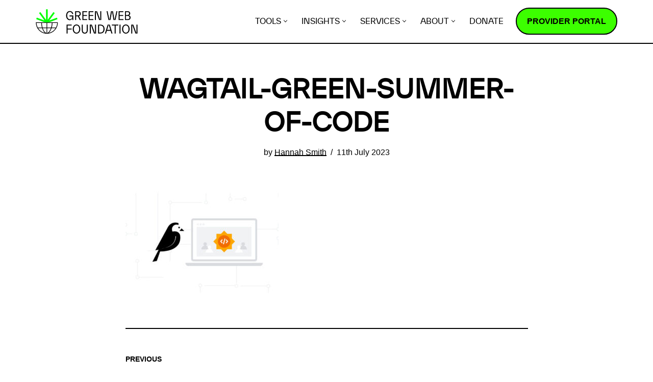

--- FILE ---
content_type: text/html; charset=UTF-8
request_url: https://www.thegreenwebfoundation.org/news/working-with-the-wagtail-community-on-the-summer-of-code/wagtail-green-summer-of-code/
body_size: 16448
content:
<!DOCTYPE html><html lang="en-GB"><head><meta charset="UTF-8"><meta name="viewport" content="width=device-width, initial-scale=1, minimum-scale=1"><link rel="profile" href="https://gmpg.org/xfn/11"><meta name='robots' content='index, follow, max-image-preview:large, max-snippet:-1, max-video-preview:-1' /><title>wagtail-green-summer-of-code - Green Web Foundation</title><link rel="canonical" href="https://www.thegreenwebfoundation.org/news/working-with-the-wagtail-community-on-the-summer-of-code/wagtail-green-summer-of-code/" /><meta property="og:locale" content="en_GB" /><meta property="og:type" content="article" /><meta property="og:title" content="wagtail-green-summer-of-code - Green Web Foundation" /><meta property="og:url" content="https://www.thegreenwebfoundation.org/news/working-with-the-wagtail-community-on-the-summer-of-code/wagtail-green-summer-of-code/" /><meta property="og:site_name" content="Green Web Foundation" /><meta property="og:image" content="https://www.thegreenwebfoundation.org/news/working-with-the-wagtail-community-on-the-summer-of-code/wagtail-green-summer-of-code" /><meta property="og:image:width" content="1" /><meta property="og:image:height" content="1" /><meta property="og:image:type" content="image/jpeg" /><meta name="twitter:card" content="summary_large_image" /> <script type="application/ld+json" class="yoast-schema-graph">{"@context":"https://schema.org","@graph":[{"@type":"WebPage","@id":"https://www.thegreenwebfoundation.org/news/working-with-the-wagtail-community-on-the-summer-of-code/wagtail-green-summer-of-code/","url":"https://www.thegreenwebfoundation.org/news/working-with-the-wagtail-community-on-the-summer-of-code/wagtail-green-summer-of-code/","name":"wagtail-green-summer-of-code - Green Web Foundation","isPartOf":{"@id":"https://www.thegreenwebfoundation.org/#website"},"primaryImageOfPage":{"@id":"https://www.thegreenwebfoundation.org/news/working-with-the-wagtail-community-on-the-summer-of-code/wagtail-green-summer-of-code/#primaryimage"},"image":{"@id":"https://www.thegreenwebfoundation.org/news/working-with-the-wagtail-community-on-the-summer-of-code/wagtail-green-summer-of-code/#primaryimage"},"thumbnailUrl":"https://www.thegreenwebfoundation.org/wp-content/uploads/wagtail-green-summer-of-code.jpg","datePublished":"2023-07-11T16:28:04+00:00","breadcrumb":{"@id":"https://www.thegreenwebfoundation.org/news/working-with-the-wagtail-community-on-the-summer-of-code/wagtail-green-summer-of-code/#breadcrumb"},"inLanguage":"en-GB","potentialAction":[{"@type":"ReadAction","target":["https://www.thegreenwebfoundation.org/news/working-with-the-wagtail-community-on-the-summer-of-code/wagtail-green-summer-of-code/"]}]},{"@type":"ImageObject","inLanguage":"en-GB","@id":"https://www.thegreenwebfoundation.org/news/working-with-the-wagtail-community-on-the-summer-of-code/wagtail-green-summer-of-code/#primaryimage","url":"https://www.thegreenwebfoundation.org/wp-content/uploads/wagtail-green-summer-of-code.jpg","contentUrl":"https://www.thegreenwebfoundation.org/wp-content/uploads/wagtail-green-summer-of-code.jpg","width":930,"height":620},{"@type":"BreadcrumbList","@id":"https://www.thegreenwebfoundation.org/news/working-with-the-wagtail-community-on-the-summer-of-code/wagtail-green-summer-of-code/#breadcrumb","itemListElement":[{"@type":"ListItem","position":1,"name":"Home","item":"https://www.thegreenwebfoundation.org/"},{"@type":"ListItem","position":2,"name":"Working with the Wagtail community on the Summer of Code","item":"https://www.thegreenwebfoundation.org/news/working-with-the-wagtail-community-on-the-summer-of-code/"},{"@type":"ListItem","position":3,"name":"wagtail-green-summer-of-code"}]},{"@type":"WebSite","@id":"https://www.thegreenwebfoundation.org/#website","url":"https://www.thegreenwebfoundation.org/","name":"Green Web Foundation","description":"Towards a fossil-free internet by 2030","publisher":{"@id":"https://www.thegreenwebfoundation.org/#organization"},"potentialAction":[{"@type":"SearchAction","target":{"@type":"EntryPoint","urlTemplate":"https://www.thegreenwebfoundation.org/?s={search_term_string}"},"query-input":{"@type":"PropertyValueSpecification","valueRequired":true,"valueName":"search_term_string"}}],"inLanguage":"en-GB"},{"@type":"Organization","@id":"https://www.thegreenwebfoundation.org/#organization","name":"The Green Web Foundation","url":"https://www.thegreenwebfoundation.org/","logo":{"@type":"ImageObject","inLanguage":"en-GB","@id":"https://www.thegreenwebfoundation.org/#/schema/logo/image/","url":"https://www.thegreenwebfoundation.org/wp-content/uploads/2015/08/logo-TGWF6.png","contentUrl":"https://www.thegreenwebfoundation.org/wp-content/uploads/2015/08/logo-TGWF6.png","width":400,"height":169,"caption":"The Green Web Foundation"},"image":{"@id":"https://www.thegreenwebfoundation.org/#/schema/logo/image/"}}]}</script> <link rel='dns-prefetch' href='//scripts.withcabin.com' /><link rel="alternate" type="application/rss+xml" title="Green Web Foundation &raquo; Feed" href="https://www.thegreenwebfoundation.org/feed/" /><link rel="alternate" type="application/rss+xml" title="Green Web Foundation &raquo; Comments Feed" href="https://www.thegreenwebfoundation.org/comments/feed/" /><link rel="alternate" title="oEmbed (JSON)" type="application/json+oembed" href="https://www.thegreenwebfoundation.org/wp-json/oembed/1.0/embed?url=https%3A%2F%2Fwww.thegreenwebfoundation.org%2Fnews%2Fworking-with-the-wagtail-community-on-the-summer-of-code%2Fwagtail-green-summer-of-code%2F" /><link rel="alternate" title="oEmbed (XML)" type="text/xml+oembed" href="https://www.thegreenwebfoundation.org/wp-json/oembed/1.0/embed?url=https%3A%2F%2Fwww.thegreenwebfoundation.org%2Fnews%2Fworking-with-the-wagtail-community-on-the-summer-of-code%2Fwagtail-green-summer-of-code%2F&#038;format=xml" /><style>.lazyload,
			.lazyloading {
				max-width: 100%;
			}</style><style id='wp-img-auto-sizes-contain-inline-css'>img:is([sizes=auto i],[sizes^="auto," i]){contain-intrinsic-size:3000px 1500px}
/*# sourceURL=wp-img-auto-sizes-contain-inline-css */</style><style id='wp-block-library-inline-css'>:root{--wp-block-synced-color:#7a00df;--wp-block-synced-color--rgb:122,0,223;--wp-bound-block-color:var(--wp-block-synced-color);--wp-editor-canvas-background:#ddd;--wp-admin-theme-color:#007cba;--wp-admin-theme-color--rgb:0,124,186;--wp-admin-theme-color-darker-10:#006ba1;--wp-admin-theme-color-darker-10--rgb:0,107,160.5;--wp-admin-theme-color-darker-20:#005a87;--wp-admin-theme-color-darker-20--rgb:0,90,135;--wp-admin-border-width-focus:2px}@media (min-resolution:192dpi){:root{--wp-admin-border-width-focus:1.5px}}.wp-element-button{cursor:pointer}:root .has-very-light-gray-background-color{background-color:#eee}:root .has-very-dark-gray-background-color{background-color:#313131}:root .has-very-light-gray-color{color:#eee}:root .has-very-dark-gray-color{color:#313131}:root .has-vivid-green-cyan-to-vivid-cyan-blue-gradient-background{background:linear-gradient(135deg,#00d084,#0693e3)}:root .has-purple-crush-gradient-background{background:linear-gradient(135deg,#34e2e4,#4721fb 50%,#ab1dfe)}:root .has-hazy-dawn-gradient-background{background:linear-gradient(135deg,#faaca8,#dad0ec)}:root .has-subdued-olive-gradient-background{background:linear-gradient(135deg,#fafae1,#67a671)}:root .has-atomic-cream-gradient-background{background:linear-gradient(135deg,#fdd79a,#004a59)}:root .has-nightshade-gradient-background{background:linear-gradient(135deg,#330968,#31cdcf)}:root .has-midnight-gradient-background{background:linear-gradient(135deg,#020381,#2874fc)}:root{--wp--preset--font-size--normal:16px;--wp--preset--font-size--huge:42px}.has-regular-font-size{font-size:1em}.has-larger-font-size{font-size:2.625em}.has-normal-font-size{font-size:var(--wp--preset--font-size--normal)}.has-huge-font-size{font-size:var(--wp--preset--font-size--huge)}.has-text-align-center{text-align:center}.has-text-align-left{text-align:left}.has-text-align-right{text-align:right}.has-fit-text{white-space:nowrap!important}#end-resizable-editor-section{display:none}.aligncenter{clear:both}.items-justified-left{justify-content:flex-start}.items-justified-center{justify-content:center}.items-justified-right{justify-content:flex-end}.items-justified-space-between{justify-content:space-between}.screen-reader-text{border:0;clip-path:inset(50%);height:1px;margin:-1px;overflow:hidden;padding:0;position:absolute;width:1px;word-wrap:normal!important}.screen-reader-text:focus{background-color:#ddd;clip-path:none;color:#444;display:block;font-size:1em;height:auto;left:5px;line-height:normal;padding:15px 23px 14px;text-decoration:none;top:5px;width:auto;z-index:100000}html :where(.has-border-color){border-style:solid}html :where([style*=border-top-color]){border-top-style:solid}html :where([style*=border-right-color]){border-right-style:solid}html :where([style*=border-bottom-color]){border-bottom-style:solid}html :where([style*=border-left-color]){border-left-style:solid}html :where([style*=border-width]){border-style:solid}html :where([style*=border-top-width]){border-top-style:solid}html :where([style*=border-right-width]){border-right-style:solid}html :where([style*=border-bottom-width]){border-bottom-style:solid}html :where([style*=border-left-width]){border-left-style:solid}html :where(img[class*=wp-image-]){height:auto;max-width:100%}:where(figure){margin:0 0 1em}html :where(.is-position-sticky){--wp-admin--admin-bar--position-offset:var(--wp-admin--admin-bar--height,0px)}@media screen and (max-width:600px){html :where(.is-position-sticky){--wp-admin--admin-bar--position-offset:0px}}

/*# sourceURL=wp-block-library-inline-css */</style><style id='wp-block-heading-inline-css'>h1:where(.wp-block-heading).has-background,h2:where(.wp-block-heading).has-background,h3:where(.wp-block-heading).has-background,h4:where(.wp-block-heading).has-background,h5:where(.wp-block-heading).has-background,h6:where(.wp-block-heading).has-background{padding:1.25em 2.375em}h1.has-text-align-left[style*=writing-mode]:where([style*=vertical-lr]),h1.has-text-align-right[style*=writing-mode]:where([style*=vertical-rl]),h2.has-text-align-left[style*=writing-mode]:where([style*=vertical-lr]),h2.has-text-align-right[style*=writing-mode]:where([style*=vertical-rl]),h3.has-text-align-left[style*=writing-mode]:where([style*=vertical-lr]),h3.has-text-align-right[style*=writing-mode]:where([style*=vertical-rl]),h4.has-text-align-left[style*=writing-mode]:where([style*=vertical-lr]),h4.has-text-align-right[style*=writing-mode]:where([style*=vertical-rl]),h5.has-text-align-left[style*=writing-mode]:where([style*=vertical-lr]),h5.has-text-align-right[style*=writing-mode]:where([style*=vertical-rl]),h6.has-text-align-left[style*=writing-mode]:where([style*=vertical-lr]),h6.has-text-align-right[style*=writing-mode]:where([style*=vertical-rl]){rotate:180deg}
/*# sourceURL=https://www.thegreenwebfoundation.org/wp/wp-includes/blocks/heading/style.min.css */</style><style id='wp-block-paragraph-inline-css'>.is-small-text{font-size:.875em}.is-regular-text{font-size:1em}.is-large-text{font-size:2.25em}.is-larger-text{font-size:3em}.has-drop-cap:not(:focus):first-letter{float:left;font-size:8.4em;font-style:normal;font-weight:100;line-height:.68;margin:.05em .1em 0 0;text-transform:uppercase}body.rtl .has-drop-cap:not(:focus):first-letter{float:none;margin-left:.1em}p.has-drop-cap.has-background{overflow:hidden}:root :where(p.has-background){padding:1.25em 2.375em}:where(p.has-text-color:not(.has-link-color)) a{color:inherit}p.has-text-align-left[style*="writing-mode:vertical-lr"],p.has-text-align-right[style*="writing-mode:vertical-rl"]{rotate:180deg}
/*# sourceURL=https://www.thegreenwebfoundation.org/wp/wp-includes/blocks/paragraph/style.min.css */</style><style id='global-styles-inline-css'>:root{--wp--preset--aspect-ratio--square: 1;--wp--preset--aspect-ratio--4-3: 4/3;--wp--preset--aspect-ratio--3-4: 3/4;--wp--preset--aspect-ratio--3-2: 3/2;--wp--preset--aspect-ratio--2-3: 2/3;--wp--preset--aspect-ratio--16-9: 16/9;--wp--preset--aspect-ratio--9-16: 9/16;--wp--preset--color--black: #000000;--wp--preset--color--cyan-bluish-gray: #abb8c3;--wp--preset--color--white: #ffffff;--wp--preset--color--pale-pink: #f78da7;--wp--preset--color--vivid-red: #cf2e2e;--wp--preset--color--luminous-vivid-orange: #ff6900;--wp--preset--color--luminous-vivid-amber: #fcb900;--wp--preset--color--light-green-cyan: #7bdcb5;--wp--preset--color--vivid-green-cyan: #00d084;--wp--preset--color--pale-cyan-blue: #8ed1fc;--wp--preset--color--vivid-cyan-blue: #0693e3;--wp--preset--color--vivid-purple: #9b51e0;--wp--preset--color--neve-link-color: var(--nv-primary-accent);--wp--preset--color--neve-link-hover-color: var(--nv-secondary-accent);--wp--preset--color--nv-site-bg: var(--nv-site-bg);--wp--preset--color--nv-light-bg: var(--nv-light-bg);--wp--preset--color--nv-dark-bg: var(--nv-dark-bg);--wp--preset--color--neve-text-color: var(--nv-text-color);--wp--preset--color--nv-text-dark-bg: var(--nv-text-dark-bg);--wp--preset--color--nv-c-1: var(--nv-c-1);--wp--preset--color--nv-c-2: var(--nv-c-2);--wp--preset--gradient--vivid-cyan-blue-to-vivid-purple: linear-gradient(135deg,rgb(6,147,227) 0%,rgb(155,81,224) 100%);--wp--preset--gradient--light-green-cyan-to-vivid-green-cyan: linear-gradient(135deg,rgb(122,220,180) 0%,rgb(0,208,130) 100%);--wp--preset--gradient--luminous-vivid-amber-to-luminous-vivid-orange: linear-gradient(135deg,rgb(252,185,0) 0%,rgb(255,105,0) 100%);--wp--preset--gradient--luminous-vivid-orange-to-vivid-red: linear-gradient(135deg,rgb(255,105,0) 0%,rgb(207,46,46) 100%);--wp--preset--gradient--very-light-gray-to-cyan-bluish-gray: linear-gradient(135deg,rgb(238,238,238) 0%,rgb(169,184,195) 100%);--wp--preset--gradient--cool-to-warm-spectrum: linear-gradient(135deg,rgb(74,234,220) 0%,rgb(151,120,209) 20%,rgb(207,42,186) 40%,rgb(238,44,130) 60%,rgb(251,105,98) 80%,rgb(254,248,76) 100%);--wp--preset--gradient--blush-light-purple: linear-gradient(135deg,rgb(255,206,236) 0%,rgb(152,150,240) 100%);--wp--preset--gradient--blush-bordeaux: linear-gradient(135deg,rgb(254,205,165) 0%,rgb(254,45,45) 50%,rgb(107,0,62) 100%);--wp--preset--gradient--luminous-dusk: linear-gradient(135deg,rgb(255,203,112) 0%,rgb(199,81,192) 50%,rgb(65,88,208) 100%);--wp--preset--gradient--pale-ocean: linear-gradient(135deg,rgb(255,245,203) 0%,rgb(182,227,212) 50%,rgb(51,167,181) 100%);--wp--preset--gradient--electric-grass: linear-gradient(135deg,rgb(202,248,128) 0%,rgb(113,206,126) 100%);--wp--preset--gradient--midnight: linear-gradient(135deg,rgb(2,3,129) 0%,rgb(40,116,252) 100%);--wp--preset--gradient--white-to-primary: linear-gradient(145deg, rgb(255,255,255) 15%, rgb(0,255,0) 100%);--wp--preset--gradient--primary-to-white: linear-gradient(145deg, rgb(0,255,0) 15%, rgb(255,255,255) 100%);--wp--preset--gradient--white-to-blue: linear-gradient(145deg, rgb(255,255,255) 15%, rgb(0,102,255) 100%);--wp--preset--gradient--white-to-orange: linear-gradient(145deg, rgb(255,255,255) 15%, rgb(250,170,0) 100%);--wp--preset--gradient--white-to-yellow: linear-gradient(145deg, rgb(255,255,255) 15%, rgb(250,230,0) 50%, rgb(255,255,255) 85%);--wp--preset--font-size--small: 13px;--wp--preset--font-size--medium: 20px;--wp--preset--font-size--large: 36px;--wp--preset--font-size--x-large: 42px;--wp--preset--spacing--20: 0.44rem;--wp--preset--spacing--30: 0.67rem;--wp--preset--spacing--40: 1rem;--wp--preset--spacing--50: 1.5rem;--wp--preset--spacing--60: 2.25rem;--wp--preset--spacing--70: 3.38rem;--wp--preset--spacing--80: 5.06rem;--wp--preset--shadow--natural: 6px 6px 9px rgba(0, 0, 0, 0.2);--wp--preset--shadow--deep: 12px 12px 50px rgba(0, 0, 0, 0.4);--wp--preset--shadow--sharp: 6px 6px 0px rgba(0, 0, 0, 0.2);--wp--preset--shadow--outlined: 6px 6px 0px -3px rgb(255, 255, 255), 6px 6px rgb(0, 0, 0);--wp--preset--shadow--crisp: 6px 6px 0px rgb(0, 0, 0);}:where(.is-layout-flex){gap: 0.5em;}:where(.is-layout-grid){gap: 0.5em;}body .is-layout-flex{display: flex;}.is-layout-flex{flex-wrap: wrap;align-items: center;}.is-layout-flex > :is(*, div){margin: 0;}body .is-layout-grid{display: grid;}.is-layout-grid > :is(*, div){margin: 0;}:where(.wp-block-columns.is-layout-flex){gap: 2em;}:where(.wp-block-columns.is-layout-grid){gap: 2em;}:where(.wp-block-post-template.is-layout-flex){gap: 1.25em;}:where(.wp-block-post-template.is-layout-grid){gap: 1.25em;}.has-black-color{color: var(--wp--preset--color--black) !important;}.has-cyan-bluish-gray-color{color: var(--wp--preset--color--cyan-bluish-gray) !important;}.has-white-color{color: var(--wp--preset--color--white) !important;}.has-pale-pink-color{color: var(--wp--preset--color--pale-pink) !important;}.has-vivid-red-color{color: var(--wp--preset--color--vivid-red) !important;}.has-luminous-vivid-orange-color{color: var(--wp--preset--color--luminous-vivid-orange) !important;}.has-luminous-vivid-amber-color{color: var(--wp--preset--color--luminous-vivid-amber) !important;}.has-light-green-cyan-color{color: var(--wp--preset--color--light-green-cyan) !important;}.has-vivid-green-cyan-color{color: var(--wp--preset--color--vivid-green-cyan) !important;}.has-pale-cyan-blue-color{color: var(--wp--preset--color--pale-cyan-blue) !important;}.has-vivid-cyan-blue-color{color: var(--wp--preset--color--vivid-cyan-blue) !important;}.has-vivid-purple-color{color: var(--wp--preset--color--vivid-purple) !important;}.has-neve-link-color-color{color: var(--wp--preset--color--neve-link-color) !important;}.has-neve-link-hover-color-color{color: var(--wp--preset--color--neve-link-hover-color) !important;}.has-nv-site-bg-color{color: var(--wp--preset--color--nv-site-bg) !important;}.has-nv-light-bg-color{color: var(--wp--preset--color--nv-light-bg) !important;}.has-nv-dark-bg-color{color: var(--wp--preset--color--nv-dark-bg) !important;}.has-neve-text-color-color{color: var(--wp--preset--color--neve-text-color) !important;}.has-nv-text-dark-bg-color{color: var(--wp--preset--color--nv-text-dark-bg) !important;}.has-nv-c-1-color{color: var(--wp--preset--color--nv-c-1) !important;}.has-nv-c-2-color{color: var(--wp--preset--color--nv-c-2) !important;}.has-black-background-color{background-color: var(--wp--preset--color--black) !important;}.has-cyan-bluish-gray-background-color{background-color: var(--wp--preset--color--cyan-bluish-gray) !important;}.has-white-background-color{background-color: var(--wp--preset--color--white) !important;}.has-pale-pink-background-color{background-color: var(--wp--preset--color--pale-pink) !important;}.has-vivid-red-background-color{background-color: var(--wp--preset--color--vivid-red) !important;}.has-luminous-vivid-orange-background-color{background-color: var(--wp--preset--color--luminous-vivid-orange) !important;}.has-luminous-vivid-amber-background-color{background-color: var(--wp--preset--color--luminous-vivid-amber) !important;}.has-light-green-cyan-background-color{background-color: var(--wp--preset--color--light-green-cyan) !important;}.has-vivid-green-cyan-background-color{background-color: var(--wp--preset--color--vivid-green-cyan) !important;}.has-pale-cyan-blue-background-color{background-color: var(--wp--preset--color--pale-cyan-blue) !important;}.has-vivid-cyan-blue-background-color{background-color: var(--wp--preset--color--vivid-cyan-blue) !important;}.has-vivid-purple-background-color{background-color: var(--wp--preset--color--vivid-purple) !important;}.has-neve-link-color-background-color{background-color: var(--wp--preset--color--neve-link-color) !important;}.has-neve-link-hover-color-background-color{background-color: var(--wp--preset--color--neve-link-hover-color) !important;}.has-nv-site-bg-background-color{background-color: var(--wp--preset--color--nv-site-bg) !important;}.has-nv-light-bg-background-color{background-color: var(--wp--preset--color--nv-light-bg) !important;}.has-nv-dark-bg-background-color{background-color: var(--wp--preset--color--nv-dark-bg) !important;}.has-neve-text-color-background-color{background-color: var(--wp--preset--color--neve-text-color) !important;}.has-nv-text-dark-bg-background-color{background-color: var(--wp--preset--color--nv-text-dark-bg) !important;}.has-nv-c-1-background-color{background-color: var(--wp--preset--color--nv-c-1) !important;}.has-nv-c-2-background-color{background-color: var(--wp--preset--color--nv-c-2) !important;}.has-black-border-color{border-color: var(--wp--preset--color--black) !important;}.has-cyan-bluish-gray-border-color{border-color: var(--wp--preset--color--cyan-bluish-gray) !important;}.has-white-border-color{border-color: var(--wp--preset--color--white) !important;}.has-pale-pink-border-color{border-color: var(--wp--preset--color--pale-pink) !important;}.has-vivid-red-border-color{border-color: var(--wp--preset--color--vivid-red) !important;}.has-luminous-vivid-orange-border-color{border-color: var(--wp--preset--color--luminous-vivid-orange) !important;}.has-luminous-vivid-amber-border-color{border-color: var(--wp--preset--color--luminous-vivid-amber) !important;}.has-light-green-cyan-border-color{border-color: var(--wp--preset--color--light-green-cyan) !important;}.has-vivid-green-cyan-border-color{border-color: var(--wp--preset--color--vivid-green-cyan) !important;}.has-pale-cyan-blue-border-color{border-color: var(--wp--preset--color--pale-cyan-blue) !important;}.has-vivid-cyan-blue-border-color{border-color: var(--wp--preset--color--vivid-cyan-blue) !important;}.has-vivid-purple-border-color{border-color: var(--wp--preset--color--vivid-purple) !important;}.has-neve-link-color-border-color{border-color: var(--wp--preset--color--neve-link-color) !important;}.has-neve-link-hover-color-border-color{border-color: var(--wp--preset--color--neve-link-hover-color) !important;}.has-nv-site-bg-border-color{border-color: var(--wp--preset--color--nv-site-bg) !important;}.has-nv-light-bg-border-color{border-color: var(--wp--preset--color--nv-light-bg) !important;}.has-nv-dark-bg-border-color{border-color: var(--wp--preset--color--nv-dark-bg) !important;}.has-neve-text-color-border-color{border-color: var(--wp--preset--color--neve-text-color) !important;}.has-nv-text-dark-bg-border-color{border-color: var(--wp--preset--color--nv-text-dark-bg) !important;}.has-nv-c-1-border-color{border-color: var(--wp--preset--color--nv-c-1) !important;}.has-nv-c-2-border-color{border-color: var(--wp--preset--color--nv-c-2) !important;}.has-vivid-cyan-blue-to-vivid-purple-gradient-background{background: var(--wp--preset--gradient--vivid-cyan-blue-to-vivid-purple) !important;}.has-light-green-cyan-to-vivid-green-cyan-gradient-background{background: var(--wp--preset--gradient--light-green-cyan-to-vivid-green-cyan) !important;}.has-luminous-vivid-amber-to-luminous-vivid-orange-gradient-background{background: var(--wp--preset--gradient--luminous-vivid-amber-to-luminous-vivid-orange) !important;}.has-luminous-vivid-orange-to-vivid-red-gradient-background{background: var(--wp--preset--gradient--luminous-vivid-orange-to-vivid-red) !important;}.has-very-light-gray-to-cyan-bluish-gray-gradient-background{background: var(--wp--preset--gradient--very-light-gray-to-cyan-bluish-gray) !important;}.has-cool-to-warm-spectrum-gradient-background{background: var(--wp--preset--gradient--cool-to-warm-spectrum) !important;}.has-blush-light-purple-gradient-background{background: var(--wp--preset--gradient--blush-light-purple) !important;}.has-blush-bordeaux-gradient-background{background: var(--wp--preset--gradient--blush-bordeaux) !important;}.has-luminous-dusk-gradient-background{background: var(--wp--preset--gradient--luminous-dusk) !important;}.has-pale-ocean-gradient-background{background: var(--wp--preset--gradient--pale-ocean) !important;}.has-electric-grass-gradient-background{background: var(--wp--preset--gradient--electric-grass) !important;}.has-midnight-gradient-background{background: var(--wp--preset--gradient--midnight) !important;}.has-white-to-primary-gradient-background{background: var(--wp--preset--gradient--white-to-primary) !important;}.has-primary-to-white-gradient-background{background: var(--wp--preset--gradient--primary-to-white) !important;}.has-white-to-blue-gradient-background{background: var(--wp--preset--gradient--white-to-blue) !important;}.has-white-to-orange-gradient-background{background: var(--wp--preset--gradient--white-to-orange) !important;}.has-white-to-yellow-gradient-background{background: var(--wp--preset--gradient--white-to-yellow) !important;}.has-small-font-size{font-size: var(--wp--preset--font-size--small) !important;}.has-medium-font-size{font-size: var(--wp--preset--font-size--medium) !important;}.has-large-font-size{font-size: var(--wp--preset--font-size--large) !important;}.has-x-large-font-size{font-size: var(--wp--preset--font-size--x-large) !important;}
/*# sourceURL=global-styles-inline-css */</style><style id='classic-theme-styles-inline-css'>/*! This file is auto-generated */
.wp-block-button__link{color:#fff;background-color:#32373c;border-radius:9999px;box-shadow:none;text-decoration:none;padding:calc(.667em + 2px) calc(1.333em + 2px);font-size:1.125em}.wp-block-file__button{background:#32373c;color:#fff;text-decoration:none}
/*# sourceURL=/wp-includes/css/classic-themes.min.css */</style><link rel='stylesheet' id='neve-style-css' href='https://www.thegreenwebfoundation.org/wp-content/themes/neve/style-main-new.min.css?ver=4.0.1' media='all' /><style id='neve-style-inline-css'>.nv-meta-list li.meta:not(:last-child):after { content:"/" }.nv-meta-list .no-mobile{
			display:none;
		}.nv-meta-list li.last::after{
			content: ""!important;
		}@media (min-width: 769px) {
			.nv-meta-list .no-mobile {
				display: inline-block;
			}
			.nv-meta-list li.last:not(:last-child)::after {
		 		content: "/" !important;
			}
		}
.nav-ul li .caret svg, .nav-ul li .caret img{width:var(--smiconsize, 0.5em);height:var(--smiconsize, 0.5em);}.nav-ul .sub-menu li {border-style: var(--itembstyle);}
 :root{ --container: 748px;--postwidth:100%; --primarybtnbg: var(--nv-primary-accent); --secondarybtnbg: var(--nv-site-bg); --primarybtnhoverbg: var(--nv-site-bg); --secondarybtnhoverbg: #000000; --primarybtncolor: var(--nv-text-color); --secondarybtncolor: var(--nv-text-color); --primarybtnhovercolor: var(--nv-text-color); --secondarybtnhovercolor: #ffffff;--primarybtnborderradius:30px;--secondarybtnborderradius:30px;--btnpadding:1rem 1.5rem;--primarybtnpadding:1rem 1.5rem;--secondarybtnpadding:1rem 1.5rem; --btnlineheight: 01; --btntexttransform: uppercase; --bodyfontfamily: Arial,Helvetica,sans-serif; --bodyfontsize: 16px; --bodylineheight: 1.6; --bodyletterspacing: 0px; --bodyfontweight: 400; --bodytexttransform: none; --h1fontsize: 2.2em; --h1fontweight: 600; --h1lineheight: 1.3; --h1letterspacing: 0px; --h1texttransform: uppercase; --h2fontsize: 1.9em; --h2fontweight: 600; --h2lineheight: 1.3; --h2letterspacing: 0px; --h2texttransform: uppercase; --h3fontsize: 1.4em; --h3fontweight: 600; --h3lineheight: 1.3; --h3letterspacing: 0px; --h3texttransform: none; --h4fontsize: 1.2em; --h4fontweight: 600; --h4lineheight: 1.3; --h4letterspacing: 0px; --h4texttransform: none; --h5fontsize: 1em; --h5fontweight: 600; --h5lineheight: 1.3; --h5letterspacing: 0px; --h5texttransform: none; --h6fontsize: 1em; --h6fontweight: 700; --h6lineheight: 1.3; --h6letterspacing: 0px; --h6texttransform: none;--formfieldborderwidth:2px;--formfieldborderradius:02rem; --formfieldbgcolor: var(--nv-site-bg); --formfieldbordercolor: var(--nv-text-color); --formfieldcolor: var(--nv-text-color);--formfieldpadding:1rem 1.5rem; } .nv-index-posts{ --borderradius:0px; } .single-post-container .alignfull > [class*="__inner-container"], .single-post-container .alignwide > [class*="__inner-container"]{ max-width:718px } .nv-meta-list{ --avatarsize: 20px; } .single .nv-meta-list{ --avatarsize: 20px; } .blog .blog-entry-title, .archive .blog-entry-title{ --fontweight: 500; } .neve-main{ --boxshadow:0 10px 20px rgba(0, 0, 0, 0.1), 0 4px 8px rgba(0, 0, 0, 0.1); } .nv-is-boxed.nv-comments-wrap{ --padding:20px; } .nv-is-boxed.comment-respond{ --padding:20px; } .single:not(.single-product), .page{ --c-vspace:0 0 0 0;; } .global-styled{ --bgcolor: var(--nv-site-bg); } .header-top{ --rowbcolor: var(--nv-light-bg); --color: var(--nv-text-color); --bgcolor: var(--nv-site-bg); } .header-main{ --rowbcolor: var(--nv-light-bg); --color: var(--nv-text-color); --bgcolor: var(--nv-site-bg); } .header-bottom{ --rowbcolor: var(--nv-light-bg); --color: var(--nv-text-color); --bgcolor: var(--nv-site-bg); } .header-menu-sidebar-bg{ --justify: flex-start; --textalign: left;--flexg: 1;--wrapdropdownwidth: auto; --color: var(--nv-text-color); --bgcolor: var(--nv-site-bg); } .header-menu-sidebar{ width: 360px; } .builder-item--logo{ --maxwidth: 150px; --fs: 24px;--padding:10px 0;--margin:0; --textalign: left;--justify: flex-start; } .builder-item--nav-icon,.header-menu-sidebar .close-sidebar-panel .navbar-toggle{ --borderradius:0; } .builder-item--nav-icon{ --label-margin:0 5px 0 0;;--padding:10px 15px;--margin:0; } .builder-item--primary-menu{ --hovercolor: var(--nv-text-color); --hovertextcolor: var(--nv-site-bg); --activecolor: var(--nv-text-color); --spacing: 20px; --height: 25px; --smiconsize: 7px;--padding:0;--margin:0; --fontsize: 1em; --lineheight: 1.6em; --letterspacing: 0px; --fontweight: 500; --texttransform: uppercase; --iconsize: 1em; } .builder-item--primary-menu .sub-menu{ --bstyle: none;--bwidth:0; --itembstyle: none; } .hfg-is-group.has-primary-menu .inherit-ff{ --inheritedfw: 500; } .footer-top-inner .row{ grid-template-columns:1fr 1fr 1fr; --valign: flex-start; } .footer-top{ --rowbcolor: var(--nv-light-bg); --color: #ffffff; --bgcolor: var(--nv-text-color); } .footer-main-inner .row{ grid-template-columns:1fr 1fr 1fr; --valign: flex-start; } .footer-main{ --rowbcolor: var(--nv-light-bg); --color: var(--nv-text-color); --bgcolor: var(--nv-site-bg); } .footer-bottom-inner .row{ grid-template-columns:1fr; --valign: flex-start; } .footer-bottom{ --rowbcolor: var(--nv-light-bg); --color: #ffffff; --bgcolor: var(--nv-text-color); } .builder-item--footer-one-widgets{ --padding:0;--margin:0; --textalign: left;--justify: flex-start; } .builder-item--footer-two-widgets{ --padding:0;--margin:0; --textalign: left;--justify: flex-start; } .builder-item--footer-three-widgets{ --padding:0;--margin:0; --textalign: left;--justify: flex-start; } .builder-item--footer-menu{ --color: #ffffff; --hovercolor: var(--nv-primary-accent); --spacing: 20px; --height: 25px;--padding:0;--margin:0; --fontsize: 1em; --lineheight: 1.6; --letterspacing: 0px; --fontweight: 500; --texttransform: none; --iconsize: 1em; --textalign: left;--justify: flex-start; } .page_header-top{ --rowbcolor: var(--nv-light-bg); --color: var(--nv-text-color); --bgcolor: var(--nv-site-bg); } .page_header-bottom{ --rowbcolor: var(--nv-light-bg); --color: var(--nv-text-color); --bgcolor: var(--nv-site-bg); } .nv-related-posts{ --relatedcolumns: 1; --relatedContentAlign: left; } @media(min-width: 576px){ :root{ --container: 992px;--postwidth:100%;--btnpadding:1rem 1.5rem;--primarybtnpadding:1rem 1.5rem;--secondarybtnpadding:1rem 1.5rem; --btnlineheight: 01; --bodyfontsize: 16px; --bodylineheight: 1.6; --bodyletterspacing: 0px; --h1fontsize: 2.8em; --h1lineheight: 1.3; --h1letterspacing: 0px; --h2fontsize: 2.3em; --h2lineheight: 1.4; --h2letterspacing: 0px; --h3fontsize: 1.6em; --h3lineheight: 1.3; --h3letterspacing: 0px; --h4fontsize: 1.2em; --h4lineheight: 1.3; --h4letterspacing: 0px; --h5fontsize: 1em; --h5lineheight: 1.3; --h5letterspacing: 0px; --h6fontsize: 1em; --h6lineheight: 1.6em; --h6letterspacing: 0px; } .single-post-container .alignfull > [class*="__inner-container"], .single-post-container .alignwide > [class*="__inner-container"]{ max-width:962px } .nv-meta-list{ --avatarsize: 20px; } .single .nv-meta-list{ --avatarsize: 20px; } .nv-is-boxed.nv-comments-wrap{ --padding:30px; } .nv-is-boxed.comment-respond{ --padding:30px; } .single:not(.single-product), .page{ --c-vspace:0 0 0 0;; } .header-menu-sidebar-bg{ --justify: flex-start; --textalign: left;--flexg: 1;--wrapdropdownwidth: auto; } .header-menu-sidebar{ width: 360px; } .builder-item--logo{ --maxwidth: 120px; --fs: 24px;--padding:10px 0;--margin:0; --textalign: left;--justify: flex-start; } .builder-item--nav-icon{ --label-margin:0 5px 0 0;;--padding:10px 15px;--margin:0; } .builder-item--primary-menu{ --spacing: 20px; --height: 25px; --smiconsize: 7px;--padding:0;--margin:0; --fontsize: 1em; --lineheight: 1.6em; --letterspacing: 0px; --iconsize: 1em; } .builder-item--primary-menu .sub-menu{ --bwidth:0; } .builder-item--footer-one-widgets{ --padding:0;--margin:0; --textalign: left;--justify: flex-start; } .builder-item--footer-two-widgets{ --padding:0;--margin:0; --textalign: left;--justify: flex-start; } .builder-item--footer-three-widgets{ --padding:0;--margin:0; --textalign: left;--justify: flex-start; } .builder-item--footer-menu{ --spacing: 20px; --height: 25px;--padding:0;--margin:0; --fontsize: 1em; --lineheight: 1.6; --letterspacing: 0px; --iconsize: 1em; --textalign: left;--justify: flex-start; } .nv-related-posts{ --relatedcolumns: 1; --relatedContentAlign: left; } }@media(min-width: 960px){ :root{ --container: 1170px;--postwidth:33.333333333333%;--btnpadding:0.8rem 01.5rem 01rem 1.5rem;;--primarybtnpadding:0.8rem 01.5rem 01rem 1.5rem;;--secondarybtnpadding:0.8rem 01.5rem 01rem 1.5rem;; --btnfs: 16px; --btnlineheight: 01; --bodyfontsize: 18px; --bodylineheight: 1.6; --bodyletterspacing: 0px; --h1fontsize: 2.8em; --h1lineheight: 1.3; --h1letterspacing: 0px; --h2fontsize: 2.3em; --h2lineheight: 1.4; --h2letterspacing: 0px; --h3fontsize: 1.6em; --h3lineheight: 1.3; --h3letterspacing: 0px; --h4fontsize: 1.2em; --h4lineheight: 1.3; --h4letterspacing: 0px; --h5fontsize: 1em; --h5lineheight: 1.3; --h5letterspacing: 0px; --h6fontsize: 1em; --h6lineheight: 1.6em; --h6letterspacing: 0px; } body:not(.single):not(.archive):not(.blog):not(.search):not(.error404) .neve-main > .container .col, body.post-type-archive-course .neve-main > .container .col, body.post-type-archive-llms_membership .neve-main > .container .col{ max-width: 100%; } body:not(.single):not(.archive):not(.blog):not(.search):not(.error404) .nv-sidebar-wrap, body.post-type-archive-course .nv-sidebar-wrap, body.post-type-archive-llms_membership .nv-sidebar-wrap{ max-width: 0%; } .neve-main > .archive-container .nv-index-posts.col{ max-width: 100%; } .neve-main > .archive-container .nv-sidebar-wrap{ max-width: 0%; } .neve-main > .single-post-container .nv-single-post-wrap.col{ max-width: 70%; } .single-post-container .alignfull > [class*="__inner-container"], .single-post-container .alignwide > [class*="__inner-container"]{ max-width:789px } .container-fluid.single-post-container .alignfull > [class*="__inner-container"], .container-fluid.single-post-container .alignwide > [class*="__inner-container"]{ max-width:calc(70% + 15px) } .neve-main > .single-post-container .nv-sidebar-wrap{ max-width: 30%; } .nv-meta-list{ --avatarsize: 20px; } .single .nv-meta-list{ --avatarsize: 20px; } .blog .blog-entry-title, .archive .blog-entry-title{ --fontsize: 1.6em; } .nv-is-boxed.nv-comments-wrap{ --padding:40px; } .nv-is-boxed.comment-respond{ --padding:40px; } .single:not(.single-product), .page{ --c-vspace:0 0 0 0;; } .header-menu-sidebar-bg{ --justify: flex-start; --textalign: left;--flexg: 1;--wrapdropdownwidth: auto; } .header-menu-sidebar{ width: 360px; } .builder-item--logo{ --maxwidth: 200px; --fs: 24px;--padding:10px 0 10px 0;;--margin:0; --textalign: left;--justify: flex-start; } .builder-item--nav-icon{ --label-margin:0 5px 0 0;;--padding:10px 15px;--margin:0; } .builder-item--primary-menu{ --spacing: 20px; --height: 25px; --smiconsize: 7px;--padding:0;--margin:0; --fontsize: 0.85em; --lineheight: 1.3em; --letterspacing: 0px; --iconsize: 0.85em; } .builder-item--primary-menu .sub-menu{ --bwidth:0 2px 2px 2px;; } .builder-item--footer-one-widgets{ --padding:0;--margin:0; --textalign: left;--justify: flex-start; } .builder-item--footer-two-widgets{ --padding:0;--margin:0; --textalign: left;--justify: flex-start; } .builder-item--footer-three-widgets{ --padding:0;--margin:0; --textalign: left;--justify: flex-start; } .builder-item--footer-menu{ --spacing: 20px; --height: 25px;--padding:0;--margin:0; --fontsize: 1em; --lineheight: 1.6; --letterspacing: 0px; --iconsize: 1em; --textalign: center;--justify: center; } .nv-related-posts{ --relatedcolumns: 3; --relatedContentAlign: left; } }:root{--nv-primary-accent:#3cff00;--nv-secondary-accent:#0066ff;--nv-site-bg:#ffffff;--nv-light-bg:#f4f3f2;--nv-dark-bg:#145314;--nv-text-color:#000000;--nv-text-dark-bg:#ffffff;--nv-c-1:#cb2cff;--nv-c-2:#ffe600;--nv-fallback-ff:Arial, Helvetica, sans-serif;}
/*# sourceURL=neve-style-inline-css */</style><link rel='stylesheet' id='neve-blog-pro-css' href='https://www.thegreenwebfoundation.org/wp-content/plugins/neve-pro-addon/includes/modules/blog_pro/assets/style.min.css?ver=3.2.4' media='all' /><link rel='stylesheet' id='neve-child-style-css' href='https://www.thegreenwebfoundation.org/wp-content/themes/tgwf-2020/assets/css/main.min.css?ver=1745509132' media='all' /><link rel='stylesheet' id='sib-front-css-css' href='https://www.thegreenwebfoundation.org/wp-content/cache/autoptimize/autoptimize_single_af1456e33d7180e00002f436e794138b.php?ver=6.9' media='all' /> <script src="https://www.thegreenwebfoundation.org/wp/wp-includes/js/jquery/jquery.min.js?ver=3.7.1" id="jquery-core-js"></script> <script src="https://www.thegreenwebfoundation.org/wp/wp-includes/js/jquery/jquery-migrate.min.js?ver=3.4.1" id="jquery-migrate-js"></script> <script id="sib-front-js-js-extra">var sibErrMsg = {"invalidMail":"Please fill out valid email address","requiredField":"Please fill out required fields","invalidDateFormat":"Please fill out valid date format","invalidSMSFormat":"Please fill out valid phone number"};
var ajax_sib_front_object = {"ajax_url":"https://www.thegreenwebfoundation.org/wp/wp-admin/admin-ajax.php","ajax_nonce":"bf616f8a66","flag_url":"https://www.thegreenwebfoundation.org/wp-content/plugins/mailin/img/flags/"};
//# sourceURL=sib-front-js-js-extra</script> <script src="https://www.thegreenwebfoundation.org/wp-content/plugins/mailin/js/mailin-front.js?ver=1761963758" id="sib-front-js-js"></script> <link rel="https://api.w.org/" href="https://www.thegreenwebfoundation.org/wp-json/" /><link rel="alternate" title="JSON" type="application/json" href="https://www.thegreenwebfoundation.org/wp-json/wp/v2/media/5110" /><link rel="EditURI" type="application/rsd+xml" title="RSD" href="https://www.thegreenwebfoundation.org/wp/xmlrpc.php?rsd" /><meta name="generator" content="WordPress 6.9" /><link rel='shortlink' href='https://www.thegreenwebfoundation.org/?p=5110' /> <script>document.documentElement.className = document.documentElement.className.replace('no-js', 'js');</script> <style>.no-js img.lazyload {
				display: none;
			}

			figure.wp-block-image img.lazyloading {
				min-width: 150px;
			}

			.lazyload,
			.lazyloading {
				--smush-placeholder-width: 100px;
				--smush-placeholder-aspect-ratio: 1/1;
				width: var(--smush-image-width, var(--smush-placeholder-width)) !important;
				aspect-ratio: var(--smush-image-aspect-ratio, var(--smush-placeholder-aspect-ratio)) !important;
			}

						.lazyload, .lazyloading {
				opacity: 0;
			}

			.lazyloaded {
				opacity: 1;
				transition: opacity 400ms;
				transition-delay: 0ms;
			}</style><link rel="preload" as="style" href="https://www.thegreenwebfoundation.org/wp-content/plugins/code-prettify/prettify/prettify.css" /><link rel="icon" href="https://www.thegreenwebfoundation.org/wp-content/uploads/cropped-GWF-site-icon-32x32.png" sizes="32x32" /><link rel="icon" href="https://www.thegreenwebfoundation.org/wp-content/uploads/cropped-GWF-site-icon-192x192.png" sizes="192x192" /><link rel="apple-touch-icon" href="https://www.thegreenwebfoundation.org/wp-content/uploads/cropped-GWF-site-icon-180x180.png" /><meta name="msapplication-TileImage" content="https://www.thegreenwebfoundation.org/wp-content/uploads/cropped-GWF-site-icon-270x270.png" /><style id="wp-custom-css">.support-faq-query-loop .wp-block-column h3.wp-block-post-title a {
	text-decoration: none;
	background-image: none !important;
	--linkdeco: none;
}

.support-faq-query-loop .wp-block-column h3.wp-block-post-title a:hover, .support-faq-query-loop .wp-block-column h3.wp-block-post-title a:focus {
	text-decoration: underline;
	background-image: none !important;
	--linkdeco: underline;
}

.support-faq-query-loop .wp-block-columns {
/* 	flex-wrap: wrap-reverse !important; */
    row-gap: 0.5rem;
}

.support-faq-query-loop .wp-block-columns p.pb-0 {
	padding-top: 0;
}

.support-faq-query-loop .wp-block-columns p.pb-0, .support-faq-query-loop .wp-block-columns .wp-block-post-date {
	display: inline;
	width: auto;
}

@media (min-width: 782px) {
	.support-faq-query-loop .wp-block-columns p.pb-0, .support-faq-query-loop .wp-block-columns .wp-block-post-date {
	display: block;
	width: 100%;
}
}

/* To fix broken CSS on Green Web Check page */
.page-green-web-check {
	& .wp-block-cover .wp-block-cover__background {
	bottom: 0;
    left: 0;
    opacity: .5;
    position: absolute;
    right: 0;
    top: 0;
    z-index: -1;
    opacity: 1;
}
	
	& .wp-block-cover {
	align-items: center;
    background-position: 50%;
    box-sizing: border-box;
    display: flex;
    justify-content: center;
    min-height: 430px;
    overflow: hidden;
    overflow: clip;
    padding: 1em;
    position: relative;
}
	
	& .wp-block-gwf__threecols-t-p-b {

}

& .gwf__threecols-t-p-b__title {
	align-self: center;
	margin-top: 0;
	margin-bottom: 1rem;
	padding-bottom: 0;
	text-transform: uppercase;
}

& .gwf__threecols-t-p-b__para {
	align-self: start;
	border-top: 2px solid black;
	padding-top: 1rem;
}

& .gwf__threecols-t-p-b__para > * {
	margin-bottom: 0
}

& .entry-content .wp-block-button.gwf__threecols-t-p-b__button {
	margin-top: 1.5rem;
	padding-bottom: 4rem;
}
	
	& .wp-block-columns {
    align-items: normal!important;
    box-sizing: border-box;
    display: flex;
    flex-wrap: wrap!important;
}
}
@media (min-width: 782px) {
    .page-green-web-check .wp-block-columns {
        flex-wrap:nowrap!important;
    }
}

@media screen and (min-width: 700px ) {
	.page-green-web-check .wp-block-gwf__threecols-t-p-b {
		display: grid;
		grid-auto-flow: column;
		grid-template-columns: 1fr 1fr 1fr;
		grid-template-rows: auto auto auto;
		column-gap: 1rem;
		row-gap: 0rem;
	}

	.page-green-web-check .wp-block-gwf__threecols-t-p-b--two-cols {
		grid-template-columns: 1fr 1fr;
	}
}

@media screen and (min-width: 960px ) {
	.page-green-web-check .wp-block-gwf__threecols-t-p-b {
		column-gap: 2rem;
	}
}

@media (max-width: 781px) {
    .page-green-web-check .wp-block-columns:not(.is-not-stacked-on-mobile)>.wp-block-column {
        flex-basis:100%!important;
				max-width: 100%;
    }
}

@media (min-width: 782px) {
    .page-green-web-check .wp-block-columns:not(.is-not-stacked-on-mobile)>.wp-block-column {
        flex-basis:0;
        flex-grow: 1;
    }

    .page-green-web-check .wp-block-columns:not(.is-not-stacked-on-mobile)>.wp-block-column[style*=flex-basis] {
        flex-grow: 0;
    }
}</style></head><body  class="attachment wp-singular attachment-template-default single single-attachment postid-5110 attachmentid-5110 attachment-jpeg wp-custom-logo wp-theme-neve wp-child-theme-tgwf-2020 attachment-wagtail-green-summer-of-code  nv-blog-grid nv-sidebar-full-width menu_sidebar_slide_left" id="neve_body"  ><div class="wrapper"><header class="header"  > <a class="neve-skip-link show-on-focus" href="#content" > Skip to content </a><div id="header-grid"  class="hfg_header site-header"><nav class="header--row header-main hide-on-mobile hide-on-tablet layout-full-contained nv-navbar header--row"
 data-row-id="main" data-show-on="desktop"><div
 class="header--row-inner header-main-inner"><div class="container"><div
 class="row row--wrapper"
 data-section="hfg_header_layout_main" ><div class="hfg-slot left"><div class="builder-item desktop-left"><div class="item--inner builder-item--logo"
 data-section="title_tagline"
 data-item-id="logo"><div class="site-logo"> <a class="brand" href="https://www.thegreenwebfoundation.org/" aria-label="Green Web Foundation Towards a fossil-free internet by 2030" rel="home"><img width="494" height="118" src="https://www.thegreenwebfoundation.org/wp-content/uploads/Green-Web-Foundation-logo.svg" class="neve-site-logo skip-lazy" alt="" data-variant="logo" decoding="async" fetchpriority="high" /></a></div></div></div></div><div class="hfg-slot right"><div class="builder-item has-nav"><div class="item--inner builder-item--primary-menu has_menu"
 data-section="header_menu_primary"
 data-item-id="primary-menu"><div class="nv-nav-wrap"><div role="navigation" class="nav-menu-primary submenu-style-plain"
 aria-label="Primary Menu"><ul id="nv-primary-navigation-main" class="primary-menu-ul nav-ul menu-desktop"><li id="menu-item-1176" class="menu-item menu-item-type-custom menu-item-object-custom menu-item-has-children menu-item-1176"><div class="wrap"><a href="#"><span class="menu-item-title-wrap dd-title">Tools</span></a><div role="button" aria-pressed="false" aria-label="Open Submenu" tabindex="0" class="caret-wrap caret 1" style="margin-left:5px;"><span class="caret"><svg class="sub-menu-icon" aria-hidden="true" role="img" xmlns="http://www.w3.org/2000/svg" width="15" height="15" viewBox="0 0 15 15" style="transform:rotate(180deg)"><rect width="15" height="15" fill="none"/><path fill="currentColor" d="M14,12a1,1,0,0,1-.73-.32L7.5,5.47,1.76,11.65a1,1,0,0,1-1.4,0A1,1,0,0,1,.3,10.3l6.47-7a1,1,0,0,1,1.46,0l6.47,7a1,1,0,0,1-.06,1.4A1,1,0,0,1,14,12Z"/></svg></span></div></div><ul class="sub-menu"><li id="menu-item-6042" class="menu-item menu-item-type-post_type menu-item-object-page menu-item-6042"><div class="wrap"><a href="https://www.thegreenwebfoundation.org/tools/">Overview and contribute</a></div></li><li id="menu-item-1248" class="menu-item menu-item-type-custom menu-item-object-custom menu-item-1248"><div class="wrap"><a href="/green-web-check">Green web check</a></div></li><li id="menu-item-9567" class="menu-item menu-item-type-custom menu-item-object-custom menu-item-9567"><div class="wrap"><a href="https://app.greenweb.org/directory/">Hosting directory</a></div></li><li id="menu-item-5989" class="menu-item menu-item-type-post_type menu-item-object-page menu-item-5989"><div class="wrap"><a href="https://www.thegreenwebfoundation.org/tools/green-web-dataset/">Green web dataset</a></div></li><li id="menu-item-3183" class="menu-item menu-item-type-post_type menu-item-object-page menu-item-3183"><div class="wrap"><a href="https://www.thegreenwebfoundation.org/co2-js/">CO2.js</a></div></li><li id="menu-item-9205" class="menu-item menu-item-type-post_type menu-item-object-page menu-item-9205"><div class="wrap"><a href="https://www.thegreenwebfoundation.org/tools/carbon-txt/">carbon.txt</a></div></li><li id="menu-item-9204" class="menu-item menu-item-type-post_type menu-item-object-page menu-item-9204"><div class="wrap"><a href="https://www.thegreenwebfoundation.org/tools/grid-aware-websites/">Grid-aware websites</a></div></li></ul></li><li id="menu-item-4132" class="menu-item menu-item-type-custom menu-item-object-custom menu-item-has-children menu-item-4132"><div class="wrap"><a href="#"><span class="menu-item-title-wrap dd-title">Insights</span></a><div role="button" aria-pressed="false" aria-label="Open Submenu" tabindex="0" class="caret-wrap caret 9" style="margin-left:5px;"><span class="caret"><svg class="sub-menu-icon" aria-hidden="true" role="img" xmlns="http://www.w3.org/2000/svg" width="15" height="15" viewBox="0 0 15 15" style="transform:rotate(180deg)"><rect width="15" height="15" fill="none"/><path fill="currentColor" d="M14,12a1,1,0,0,1-.73-.32L7.5,5.47,1.76,11.65a1,1,0,0,1-1.4,0A1,1,0,0,1,.3,10.3l6.47-7a1,1,0,0,1,1.46,0l6.47,7a1,1,0,0,1-.06,1.4A1,1,0,0,1,14,12Z"/></svg></span></div></div><ul class="sub-menu"><li id="menu-item-72" class="menu-item menu-item-type-post_type menu-item-object-page current_page_parent menu-item-72"><div class="wrap"><a href="https://www.thegreenwebfoundation.org/news/">Blog / news</a></div></li><li id="menu-item-5448" class="menu-item menu-item-type-post_type menu-item-object-page menu-item-5448"><div class="wrap"><a href="https://www.thegreenwebfoundation.org/fellowships/">Green Web Fellowship</a></div></li><li id="menu-item-3350" class="menu-item menu-item-type-post_type menu-item-object-page menu-item-3350"><div class="wrap"><a href="https://www.thegreenwebfoundation.org/publications/">Publications</a></div></li><li id="menu-item-5016" class="menu-item menu-item-type-custom menu-item-object-custom menu-item-5016"><div class="wrap"><a href="https://www.thegreenwebfoundation.org/news/the-green-web-library-a-collection-of-resources-about-a-just-and-sustainable-internet/">Library</a></div></li><li id="menu-item-9584" class="menu-item menu-item-type-post_type menu-item-object-page menu-item-9584"><div class="wrap"><a href="https://www.thegreenwebfoundation.org/newsletter/">Newsletter</a></div></li></ul></li><li id="menu-item-9033" class="menu-item menu-item-type-custom menu-item-object-custom menu-item-has-children menu-item-9033"><div class="wrap"><a href="#"><span class="menu-item-title-wrap dd-title">Services</span></a><div role="button" aria-pressed="false" aria-label="Open Submenu" tabindex="0" class="caret-wrap caret 15" style="margin-left:5px;"><span class="caret"><svg class="sub-menu-icon" aria-hidden="true" role="img" xmlns="http://www.w3.org/2000/svg" width="15" height="15" viewBox="0 0 15 15" style="transform:rotate(180deg)"><rect width="15" height="15" fill="none"/><path fill="currentColor" d="M14,12a1,1,0,0,1-.73-.32L7.5,5.47,1.76,11.65a1,1,0,0,1-1.4,0A1,1,0,0,1,.3,10.3l6.47-7a1,1,0,0,1,1.46,0l6.47,7a1,1,0,0,1-.06,1.4A1,1,0,0,1,14,12Z"/></svg></span></div></div><ul class="sub-menu"><li id="menu-item-4631" class="menu-item menu-item-type-post_type menu-item-object-page menu-item-4631"><div class="wrap"><a href="https://www.thegreenwebfoundation.org/tools/green-web-dataset/get-verified/">Green hosting verification</a></div></li><li id="menu-item-10535" class="menu-item menu-item-type-post_type menu-item-object-page menu-item-10535"><div class="wrap"><a href="https://www.thegreenwebfoundation.org/services/ai-briefing/">AI briefing</a></div></li><li id="menu-item-10074" class="menu-item menu-item-type-post_type menu-item-object-page menu-item-10074"><div class="wrap"><a href="https://www.thegreenwebfoundation.org/services/estimating-digital-carbon-emissions-workshop/">Emissions workshop</a></div></li><li id="menu-item-10861" class="menu-item menu-item-type-post_type menu-item-object-page menu-item-10861"><div class="wrap"><a href="https://www.thegreenwebfoundation.org/services/fiscal-sponsorship/">Fiscal sponsorship</a></div></li><li id="menu-item-1286" class="menu-item menu-item-type-post_type menu-item-object-page menu-item-1286"><div class="wrap"><a href="https://www.thegreenwebfoundation.org/services/">Services overview</a></div></li></ul></li><li id="menu-item-2448" class="menu-item menu-item-type-custom menu-item-object-custom menu-item-has-children menu-item-2448"><div class="wrap"><a href="#"><span class="menu-item-title-wrap dd-title">About</span></a><div role="button" aria-pressed="false" aria-label="Open Submenu" tabindex="0" class="caret-wrap caret 21" style="margin-left:5px;"><span class="caret"><svg class="sub-menu-icon" aria-hidden="true" role="img" xmlns="http://www.w3.org/2000/svg" width="15" height="15" viewBox="0 0 15 15" style="transform:rotate(180deg)"><rect width="15" height="15" fill="none"/><path fill="currentColor" d="M14,12a1,1,0,0,1-.73-.32L7.5,5.47,1.76,11.65a1,1,0,0,1-1.4,0A1,1,0,0,1,.3,10.3l6.47-7a1,1,0,0,1,1.46,0l6.47,7a1,1,0,0,1-.06,1.4A1,1,0,0,1,14,12Z"/></svg></span></div></div><ul class="sub-menu"><li id="menu-item-4856" class="menu-item menu-item-type-post_type menu-item-object-page menu-item-4856"><div class="wrap"><a href="https://www.thegreenwebfoundation.org/about/">About us</a></div></li><li id="menu-item-4864" class="menu-item menu-item-type-custom menu-item-object-custom menu-item-4864"><div class="wrap"><a href="https://www.thegreenwebfoundation.org/about#team">Our team</a></div></li><li id="menu-item-9030" class="menu-item menu-item-type-post_type menu-item-object-page menu-item-9030"><div class="wrap"><a href="https://www.thegreenwebfoundation.org/now/">Talks &#038; appearances</a></div></li><li id="menu-item-6779" class="menu-item menu-item-type-post_type menu-item-object-page menu-item-6779"><div class="wrap"><a href="https://www.thegreenwebfoundation.org/who-supports-our-mission/">Funding</a></div></li><li id="menu-item-3266" class="menu-item menu-item-type-post_type menu-item-object-page menu-item-3266"><div class="wrap"><a href="https://www.thegreenwebfoundation.org/jobs/">Jobs</a></div></li><li id="menu-item-2452" class="menu-item menu-item-type-post_type menu-item-object-page menu-item-2452"><div class="wrap"><a href="https://www.thegreenwebfoundation.org/contact/">Contact</a></div></li></ul></li><li id="menu-item-5934" class="menu-item menu-item-type-post_type menu-item-object-page menu-item-5934"><div class="wrap"><a href="https://www.thegreenwebfoundation.org/donate/">Donate</a></div></li><li id="menu-item-10" class="wp-block-button__link menu-item menu-item-type-custom menu-item-object-custom menu-item-10"><div class="wrap"><a target="_blank" href="http://admin.thegreenwebfoundation.org/provider-portal" title="Login to submit or update data to our green domains dataset">Provider portal</a></div></li></ul></div></div></div></div></div></div></div></div></nav><nav class="header--row header-main hide-on-desktop layout-full-contained nv-navbar header--row"
 data-row-id="main" data-show-on="mobile"><div
 class="header--row-inner header-main-inner"><div class="container"><div
 class="row row--wrapper"
 data-section="hfg_header_layout_main" ><div class="hfg-slot left"><div class="builder-item tablet-left mobile-left"><div class="item--inner builder-item--logo"
 data-section="title_tagline"
 data-item-id="logo"><div class="site-logo"> <a class="brand" href="https://www.thegreenwebfoundation.org/" aria-label="Green Web Foundation Towards a fossil-free internet by 2030" rel="home"><img width="494" height="118" src="https://www.thegreenwebfoundation.org/wp-content/uploads/Green-Web-Foundation-logo.svg" class="neve-site-logo skip-lazy" alt="" data-variant="logo" decoding="async" /></a></div></div></div></div><div class="hfg-slot right"><div class="builder-item tablet-left mobile-left"><div class="item--inner builder-item--nav-icon"
 data-section="header_menu_icon"
 data-item-id="nav-icon"><div class="menu-mobile-toggle item-button navbar-toggle-wrapper"> <button type="button" class=" navbar-toggle"
 value="Navigation Menu"
 aria-label="Navigation Menu "
 aria-expanded="false" onclick="if('undefined' !== typeof toggleAriaClick ) { toggleAriaClick() }"> <span class="bars"> <span class="icon-bar"></span> <span class="icon-bar"></span> <span class="icon-bar"></span> </span> <span class="screen-reader-text">Navigation Menu</span> </button></div></div></div></div></div></div></div></nav><div
 id="header-menu-sidebar" class="header-menu-sidebar tcb menu-sidebar-panel slide_left hfg-pe"
 data-row-id="sidebar"><div id="header-menu-sidebar-bg" class="header-menu-sidebar-bg"><div class="close-sidebar-panel navbar-toggle-wrapper"> <button type="button" class="hamburger is-active  navbar-toggle active" 					value="Navigation Menu"
 aria-label="Navigation Menu "
 aria-expanded="false" onclick="if('undefined' !== typeof toggleAriaClick ) { toggleAriaClick() }"> <span class="bars"> <span class="icon-bar"></span> <span class="icon-bar"></span> <span class="icon-bar"></span> </span> <span class="screen-reader-text"> Navigation Menu </span> </button></div><div id="header-menu-sidebar-inner" class="header-menu-sidebar-inner tcb "><div class="builder-item has-nav"><div class="item--inner builder-item--primary-menu has_menu"
 data-section="header_menu_primary"
 data-item-id="primary-menu"><div class="nv-nav-wrap"><div role="navigation" class="nav-menu-primary submenu-style-plain"
 aria-label="Primary Menu"><ul id="nv-primary-navigation-sidebar" class="primary-menu-ul nav-ul menu-mobile"><li class="menu-item menu-item-type-custom menu-item-object-custom menu-item-has-children menu-item-1176"><div class="wrap"><a href="#"><span class="menu-item-title-wrap dd-title">Tools</span></a><button tabindex="0" type="button" class="caret-wrap navbar-toggle 1 " style="margin-left:5px;"  aria-label="Toggle Tools"><span class="caret"><svg class="sub-menu-icon" aria-hidden="true" role="img" xmlns="http://www.w3.org/2000/svg" width="15" height="15" viewBox="0 0 15 15" style="transform:rotate(180deg)"><rect width="15" height="15" fill="none"/><path fill="currentColor" d="M14,12a1,1,0,0,1-.73-.32L7.5,5.47,1.76,11.65a1,1,0,0,1-1.4,0A1,1,0,0,1,.3,10.3l6.47-7a1,1,0,0,1,1.46,0l6.47,7a1,1,0,0,1-.06,1.4A1,1,0,0,1,14,12Z"/></svg></span></button></div><ul class="sub-menu"><li class="menu-item menu-item-type-post_type menu-item-object-page menu-item-6042"><div class="wrap"><a href="https://www.thegreenwebfoundation.org/tools/">Overview and contribute</a></div></li><li class="menu-item menu-item-type-custom menu-item-object-custom menu-item-1248"><div class="wrap"><a href="/green-web-check">Green web check</a></div></li><li class="menu-item menu-item-type-custom menu-item-object-custom menu-item-9567"><div class="wrap"><a href="https://app.greenweb.org/directory/">Hosting directory</a></div></li><li class="menu-item menu-item-type-post_type menu-item-object-page menu-item-5989"><div class="wrap"><a href="https://www.thegreenwebfoundation.org/tools/green-web-dataset/">Green web dataset</a></div></li><li class="menu-item menu-item-type-post_type menu-item-object-page menu-item-3183"><div class="wrap"><a href="https://www.thegreenwebfoundation.org/co2-js/">CO2.js</a></div></li><li class="menu-item menu-item-type-post_type menu-item-object-page menu-item-9205"><div class="wrap"><a href="https://www.thegreenwebfoundation.org/tools/carbon-txt/">carbon.txt</a></div></li><li class="menu-item menu-item-type-post_type menu-item-object-page menu-item-9204"><div class="wrap"><a href="https://www.thegreenwebfoundation.org/tools/grid-aware-websites/">Grid-aware websites</a></div></li></ul></li><li class="menu-item menu-item-type-custom menu-item-object-custom menu-item-has-children menu-item-4132"><div class="wrap"><a href="#"><span class="menu-item-title-wrap dd-title">Insights</span></a><button tabindex="0" type="button" class="caret-wrap navbar-toggle 9 " style="margin-left:5px;"  aria-label="Toggle Insights"><span class="caret"><svg class="sub-menu-icon" aria-hidden="true" role="img" xmlns="http://www.w3.org/2000/svg" width="15" height="15" viewBox="0 0 15 15" style="transform:rotate(180deg)"><rect width="15" height="15" fill="none"/><path fill="currentColor" d="M14,12a1,1,0,0,1-.73-.32L7.5,5.47,1.76,11.65a1,1,0,0,1-1.4,0A1,1,0,0,1,.3,10.3l6.47-7a1,1,0,0,1,1.46,0l6.47,7a1,1,0,0,1-.06,1.4A1,1,0,0,1,14,12Z"/></svg></span></button></div><ul class="sub-menu"><li class="menu-item menu-item-type-post_type menu-item-object-page current_page_parent menu-item-72"><div class="wrap"><a href="https://www.thegreenwebfoundation.org/news/">Blog / news</a></div></li><li class="menu-item menu-item-type-post_type menu-item-object-page menu-item-5448"><div class="wrap"><a href="https://www.thegreenwebfoundation.org/fellowships/">Green Web Fellowship</a></div></li><li class="menu-item menu-item-type-post_type menu-item-object-page menu-item-3350"><div class="wrap"><a href="https://www.thegreenwebfoundation.org/publications/">Publications</a></div></li><li class="menu-item menu-item-type-custom menu-item-object-custom menu-item-5016"><div class="wrap"><a href="https://www.thegreenwebfoundation.org/news/the-green-web-library-a-collection-of-resources-about-a-just-and-sustainable-internet/">Library</a></div></li><li class="menu-item menu-item-type-post_type menu-item-object-page menu-item-9584"><div class="wrap"><a href="https://www.thegreenwebfoundation.org/newsletter/">Newsletter</a></div></li></ul></li><li class="menu-item menu-item-type-custom menu-item-object-custom menu-item-has-children menu-item-9033"><div class="wrap"><a href="#"><span class="menu-item-title-wrap dd-title">Services</span></a><button tabindex="0" type="button" class="caret-wrap navbar-toggle 15 " style="margin-left:5px;"  aria-label="Toggle Services"><span class="caret"><svg class="sub-menu-icon" aria-hidden="true" role="img" xmlns="http://www.w3.org/2000/svg" width="15" height="15" viewBox="0 0 15 15" style="transform:rotate(180deg)"><rect width="15" height="15" fill="none"/><path fill="currentColor" d="M14,12a1,1,0,0,1-.73-.32L7.5,5.47,1.76,11.65a1,1,0,0,1-1.4,0A1,1,0,0,1,.3,10.3l6.47-7a1,1,0,0,1,1.46,0l6.47,7a1,1,0,0,1-.06,1.4A1,1,0,0,1,14,12Z"/></svg></span></button></div><ul class="sub-menu"><li class="menu-item menu-item-type-post_type menu-item-object-page menu-item-4631"><div class="wrap"><a href="https://www.thegreenwebfoundation.org/tools/green-web-dataset/get-verified/">Green hosting verification</a></div></li><li class="menu-item menu-item-type-post_type menu-item-object-page menu-item-10535"><div class="wrap"><a href="https://www.thegreenwebfoundation.org/services/ai-briefing/">AI briefing</a></div></li><li class="menu-item menu-item-type-post_type menu-item-object-page menu-item-10074"><div class="wrap"><a href="https://www.thegreenwebfoundation.org/services/estimating-digital-carbon-emissions-workshop/">Emissions workshop</a></div></li><li class="menu-item menu-item-type-post_type menu-item-object-page menu-item-10861"><div class="wrap"><a href="https://www.thegreenwebfoundation.org/services/fiscal-sponsorship/">Fiscal sponsorship</a></div></li><li class="menu-item menu-item-type-post_type menu-item-object-page menu-item-1286"><div class="wrap"><a href="https://www.thegreenwebfoundation.org/services/">Services overview</a></div></li></ul></li><li class="menu-item menu-item-type-custom menu-item-object-custom menu-item-has-children menu-item-2448"><div class="wrap"><a href="#"><span class="menu-item-title-wrap dd-title">About</span></a><button tabindex="0" type="button" class="caret-wrap navbar-toggle 21 " style="margin-left:5px;"  aria-label="Toggle About"><span class="caret"><svg class="sub-menu-icon" aria-hidden="true" role="img" xmlns="http://www.w3.org/2000/svg" width="15" height="15" viewBox="0 0 15 15" style="transform:rotate(180deg)"><rect width="15" height="15" fill="none"/><path fill="currentColor" d="M14,12a1,1,0,0,1-.73-.32L7.5,5.47,1.76,11.65a1,1,0,0,1-1.4,0A1,1,0,0,1,.3,10.3l6.47-7a1,1,0,0,1,1.46,0l6.47,7a1,1,0,0,1-.06,1.4A1,1,0,0,1,14,12Z"/></svg></span></button></div><ul class="sub-menu"><li class="menu-item menu-item-type-post_type menu-item-object-page menu-item-4856"><div class="wrap"><a href="https://www.thegreenwebfoundation.org/about/">About us</a></div></li><li class="menu-item menu-item-type-custom menu-item-object-custom menu-item-4864"><div class="wrap"><a href="https://www.thegreenwebfoundation.org/about#team">Our team</a></div></li><li class="menu-item menu-item-type-post_type menu-item-object-page menu-item-9030"><div class="wrap"><a href="https://www.thegreenwebfoundation.org/now/">Talks &#038; appearances</a></div></li><li class="menu-item menu-item-type-post_type menu-item-object-page menu-item-6779"><div class="wrap"><a href="https://www.thegreenwebfoundation.org/who-supports-our-mission/">Funding</a></div></li><li class="menu-item menu-item-type-post_type menu-item-object-page menu-item-3266"><div class="wrap"><a href="https://www.thegreenwebfoundation.org/jobs/">Jobs</a></div></li><li class="menu-item menu-item-type-post_type menu-item-object-page menu-item-2452"><div class="wrap"><a href="https://www.thegreenwebfoundation.org/contact/">Contact</a></div></li></ul></li><li class="menu-item menu-item-type-post_type menu-item-object-page menu-item-5934"><div class="wrap"><a href="https://www.thegreenwebfoundation.org/donate/">Donate</a></div></li><li class="wp-block-button__link menu-item menu-item-type-custom menu-item-object-custom menu-item-10"><div class="wrap"><a target="_blank" href="http://admin.thegreenwebfoundation.org/provider-portal" title="Login to submit or update data to our green domains dataset">Provider portal</a></div></li></ul></div></div></div></div></div></div></div><div class="header-menu-sidebar-overlay hfg-ov hfg-pe" onclick="if('undefined' !== typeof toggleAriaClick ) { toggleAriaClick() }"></div></div></header><style>.is-menu-sidebar .header-menu-sidebar { visibility: visible; }.is-menu-sidebar.menu_sidebar_slide_left .header-menu-sidebar { transform: translate3d(0, 0, 0); left: 0; }.is-menu-sidebar.menu_sidebar_slide_right .header-menu-sidebar { transform: translate3d(0, 0, 0); right: 0; }.is-menu-sidebar.menu_sidebar_pull_right .header-menu-sidebar, .is-menu-sidebar.menu_sidebar_pull_left .header-menu-sidebar { transform: translateX(0); }.is-menu-sidebar.menu_sidebar_dropdown .header-menu-sidebar { height: auto; }.is-menu-sidebar.menu_sidebar_dropdown .header-menu-sidebar-inner { max-height: 400px; padding: 20px 0; }.is-menu-sidebar.menu_sidebar_full_canvas .header-menu-sidebar { opacity: 1; }.header-menu-sidebar .menu-item-nav-search:not(.floating) { pointer-events: none; }.header-menu-sidebar .menu-item-nav-search .is-menu-sidebar { pointer-events: unset; }.nav-ul li:focus-within .wrap.active + .sub-menu { opacity: 1; visibility: visible; }.nav-ul li.neve-mega-menu:focus-within .wrap.active + .sub-menu { display: grid; }.nav-ul li > .wrap { display: flex; align-items: center; position: relative; padding: 0 4px; }.nav-ul:not(.menu-mobile):not(.neve-mega-menu) > li > .wrap > a { padding-top: 1px }</style><style>.header-menu-sidebar .nav-ul li .wrap { padding: 0 4px; }.header-menu-sidebar .nav-ul li .wrap a { flex-grow: 1; display: flex; }.header-menu-sidebar .nav-ul li .wrap a .dd-title { width: var(--wrapdropdownwidth); }.header-menu-sidebar .nav-ul li .wrap button { border: 0; z-index: 1; background: 0; }.header-menu-sidebar .nav-ul li:not([class*=block]):not(.menu-item-has-children) > .wrap > a { padding-right: calc(1em + (18px*2)); text-wrap: wrap; white-space: normal;}.header-menu-sidebar .nav-ul li.menu-item-has-children:not([class*=block]) > .wrap > a { margin-right: calc(-1em - (18px*2)); padding-right: 46px;}</style><main id="content" class="neve-main"><div class="container single-post-container"><div class="row"><article id="post-5110"
 class="nv-single-post-wrap col post-5110 attachment type-attachment status-inherit hentry"><div class="entry-header" ><div class="nv-title-meta-wrap"><h1 class="title entry-title">wagtail-green-summer-of-code</h1><ul class="nv-meta-list"><li  class="meta author vcard "><span class="author-name fn">by <a href="https://www.thegreenwebfoundation.org/news/author/hannah/" title="Posts by Hannah Smith" rel="author">Hannah Smith</a></span></li><li class="meta date posted-on "><time class="entry-date published" datetime="2023-07-11T18:28:04+02:00" content="2023-07-11">11th July 2023</time></li></ul></div></div><div class="nv-content-wrap entry-content"><p class="attachment"><a href='https://www.thegreenwebfoundation.org/wp-content/uploads/wagtail-green-summer-of-code.jpg'><img decoding="async" width="300" height="200" data-src="https://www.thegreenwebfoundation.org/wp-content/uploads/wagtail-green-summer-of-code-300x200.jpg" class="attachment-medium size-medium lazyload" alt="" data-srcset="https://www.thegreenwebfoundation.org/wp-content/uploads//wagtail-green-summer-of-code-300x200.jpg 300w, https://www.thegreenwebfoundation.org/wp-content/uploads//wagtail-green-summer-of-code-768x512.jpg 768w, https://www.thegreenwebfoundation.org/wp-content/uploads//wagtail-green-summer-of-code.jpg 930w" data-sizes="(max-width: 300px) 100vw, 300px" src="[data-uri]" style="--smush-placeholder-width: 300px; --smush-placeholder-aspect-ratio: 300/200;" /></a></p></div><div class="nv-post-navigation"><div class="previous"><a href="https://www.thegreenwebfoundation.org/news/working-with-the-wagtail-community-on-the-summer-of-code/" rel="prev"><span class="nav-direction">previous</span><span>Working with the Wagtail community on the Summer of Code</span></a></div></div><div class="nv-related-posts"><div class="section-title"><h2> Related posts</h2></div><div class="posts-wrapper"><div class="related-post"><div class="content"> <a class="th-wrap" href="https://www.thegreenwebfoundation.org/news/carbontxt-v0-4/" style="--mb: 0px;"> <img width="930" height="620" data-src="https://www.thegreenwebfoundation.org/wp-content/uploads/carbon.txt-featured-image-930x620-1.jpg" class="attachment-post-thumbnail size-post-thumbnail wp-post-image lazyload" alt="carbon.txt - a open source project by Green Web Foundation" decoding="async" data-srcset="https://www.thegreenwebfoundation.org/wp-content/uploads/carbon.txt-featured-image-930x620-1.jpg 930w, https://www.thegreenwebfoundation.org/wp-content/uploads/carbon.txt-featured-image-930x620-1-300x200.jpg 300w, https://www.thegreenwebfoundation.org/wp-content/uploads/carbon.txt-featured-image-930x620-1-768x512.jpg 768w" data-sizes="(max-width: 930px) 100vw, 930px" src="[data-uri]" style="--smush-placeholder-width: 930px; --smush-placeholder-aspect-ratio: 930/620;" /> </a><h3 class="title entry-title" style="--mb: 20px;"> <a href="https://www.thegreenwebfoundation.org/news/carbontxt-v0-4/"> Carbon.txt version 0.4 </a></h3><div style="--mb: 20px;"><ul class="nv-meta-list"><li  class="meta author vcard "><span class="author-name fn">by <a href="https://www.thegreenwebfoundation.org/news/author/tim/" title="Posts by Tim Cowlishaw" rel="author">Tim Cowlishaw</a></span></li><li class="meta date posted-on "><time class="entry-date published" datetime="2025-12-22T15:35:16+01:00" content="2025-12-22">22nd December 2025</time><time class="updated" datetime="2025-12-22T17:20:59+01:00">22nd December 2025</time></li><li class="meta category last"><a href="https://www.thegreenwebfoundation.org/categories/carbon-txt/" rel="category tag">Carbon.txt</a></li></ul></div><div class="description excerpt-wrap" style="--mb: 0px;"><p>We&#8217;re happy to announce the release of carbon.txt v0.4&nbsp; &#8211; an updated version of the carbon.txt syntax, which allows for a more flexible and nuanced&hellip;&nbsp;</p></div></div></div><div class="related-post"><div class="content"> <a class="th-wrap" href="https://www.thegreenwebfoundation.org/news/release-guide-co2-js-v0-17/" style="--mb: 0px;"> <img width="930" height="620" data-src="https://www.thegreenwebfoundation.org/wp-content/uploads/Frame-1-1-1.jpg" class="attachment-post-thumbnail size-post-thumbnail wp-post-image lazyload" alt="CO2.js v0.17 release image from GitHub" decoding="async" data-srcset="https://www.thegreenwebfoundation.org/wp-content/uploads/Frame-1-1-1.jpg 930w, https://www.thegreenwebfoundation.org/wp-content/uploads/Frame-1-1-1-300x200.jpg 300w, https://www.thegreenwebfoundation.org/wp-content/uploads/Frame-1-1-1-768x512.jpg 768w" data-sizes="(max-width: 930px) 100vw, 930px" src="[data-uri]" style="--smush-placeholder-width: 930px; --smush-placeholder-aspect-ratio: 930/620;" /> </a><h3 class="title entry-title" style="--mb: 20px;"> <a href="https://www.thegreenwebfoundation.org/news/release-guide-co2-js-v0-17/"> Release Guide: CO2.js v0.17 </a></h3><div style="--mb: 20px;"><ul class="nv-meta-list"><li  class="meta author vcard "><span class="author-name fn">by <a href="https://www.thegreenwebfoundation.org/news/author/fershad/" title="Posts by Fershad Irani" rel="author">Fershad Irani</a></span></li><li class="meta date posted-on "><time class="entry-date published" datetime="2025-12-02T07:14:48+01:00" content="2025-12-02">2nd December 2025</time><time class="updated" datetime="2025-12-02T07:14:53+01:00">2nd December 2025</time></li><li class="meta category last"><a href="https://www.thegreenwebfoundation.org/categories/co2-js/" rel="category tag">CO2.js</a></li></ul></div><div class="description excerpt-wrap" style="--mb: 0px;"><p>CO2.js v0.17 adds subpath exports to the library, providing a more consistent experience for ESM and CJS users. The update also includes information for developers&hellip;&nbsp;</p></div></div></div><div class="related-post"><div class="content"> <a class="th-wrap" href="https://www.thegreenwebfoundation.org/news/reflections-on-tpac-2025/" style="--mb: 0px;"> <img width="1024" height="682" data-src="https://www.thegreenwebfoundation.org/wp-content/uploads/34d58f72a587563a.png" class="attachment-post-thumbnail size-post-thumbnail wp-post-image lazyload" alt="W3C TPAC promotional poster. Illustrated figures constructing a website with the words TPAC 2025 10-14 November Hybrid Meeting, Kobe Japan and Online." decoding="async" data-srcset="https://www.thegreenwebfoundation.org/wp-content/uploads/34d58f72a587563a.png 1024w, https://www.thegreenwebfoundation.org/wp-content/uploads/34d58f72a587563a-300x200.png 300w, https://www.thegreenwebfoundation.org/wp-content/uploads/34d58f72a587563a-768x512.png 768w, https://www.thegreenwebfoundation.org/wp-content/uploads/34d58f72a587563a-930x620.png 930w" data-sizes="(max-width: 1024px) 100vw, 1024px" src="[data-uri]" style="--smush-placeholder-width: 1024px; --smush-placeholder-aspect-ratio: 1024/682;" /> </a><h3 class="title entry-title" style="--mb: 20px;"> <a href="https://www.thegreenwebfoundation.org/news/reflections-on-tpac-2025/"> Reflections on TPAC 2025 </a></h3><div style="--mb: 20px;"><ul class="nv-meta-list"><li  class="meta author vcard "><span class="author-name fn">by <a href="https://www.thegreenwebfoundation.org/news/author/fershad/" title="Posts by Fershad Irani" rel="author">Fershad Irani</a></span></li><li class="meta date posted-on "><time class="entry-date published" datetime="2025-12-01T14:39:25+01:00" content="2025-12-01">1st December 2025</time><time class="updated" datetime="2025-12-01T14:39:27+01:00">1st December 2025</time></li><li class="meta category last"><a href="https://www.thegreenwebfoundation.org/categories/updates-and-events/" rel="category tag">Updates &amp; events</a></li></ul></div><div class="description excerpt-wrap" style="--mb: 0px;"><p>Fershad from our team had the pleasure of attending the W3C&#8217;s annual TPAC meeting this year. In this post, he shares his reflections on the event.</p></div></div></div></div></div></article></div></div></main><footer class="site-footer" id="site-footer"  ><div class="hfg_footer"><div class="footer--row footer-top hide-on-mobile hide-on-tablet layout-full-contained"
 id="cb-row--footer-desktop-top"
 data-row-id="top" data-show-on="desktop"><div
 class="footer--row-inner footer-top-inner footer-content-wrap"><div class="container"><div
 class="hfg-grid nv-footer-content hfg-grid-top row--wrapper row "
 data-section="hfg_footer_layout_top" ><div class="hfg-slot left"><div class="builder-item desktop-left tablet-left mobile-left"><div class="item--inner builder-item--footer-one-widgets"
 data-section="neve_sidebar-widgets-footer-one-widgets"
 data-item-id="footer-one-widgets"><div class="widget-area"><div id="block-20" class="widget widget_block"><div class="widget"><p class="widget-title">Contact us</p><p><a href="https://www.thegreenwebfoundation.org/support/">Help and FAQ</a></p><p><a href="https://www.thegreenwebfoundation.org/contact/">Send us a message</a></p><p>Papaverweg 34 - Unit B100<br/> 1032 KJ <span style="font-weight: bold">Amsterdam</span><br/> The Netherlands</p><p>Naunynstrasse 40<br> 10999 <span style="font-weight: bold">Berlin</span></br> Germany</p></div></div></div></div></div></div><div class="hfg-slot c-left"><div class="builder-item desktop-left tablet-left mobile-left"><div class="item--inner builder-item--footer-two-widgets"
 data-section="neve_sidebar-widgets-footer-two-widgets"
 data-item-id="footer-two-widgets"><div class="widget-area"><div id="text-3" class="widget widget_text"><p class="widget-title">Green your website</p><div class="textwidget"><img src="https://app.greenweb.org/api/v3/greencheckimage/www.thegreenwebfoundation.org?nocache=true" alt="This website runs on green hosting - verified by thegreenwebfoundation.org"><p>Switch your website to a <br><a href="/tools/directory/">verified green provider</a><br>to <a href="https://www.thegreenwebfoundation.org/green-web-check/">get this badge</a>.</p><p>This website is hosted by<br/> <A href="https://app.greenweb.org/directory/#779">Cloudflare</a> and <a href="https://app.greenweb.org/directory/#754">34SP.com</a></p></div></div></div></div></div></div><div class="hfg-slot center"><div class="builder-item desktop-left tablet-left mobile-left"><div class="item--inner builder-item--footer-three-widgets"
 data-section="neve_sidebar-widgets-footer-three-widgets"
 data-item-id="footer-three-widgets"><div class="widget-area"><div id="custom_html-3" class="widget_text widget widget_custom_html"><p class="widget-title">Newsletter</p><div class="textwidget custom-html-widget"><p>Timely and actionable news about greening the web and a sustainable digital transition.</p><div class="wp-block-button is-style-primary"><a href="/newsletter" class="wp-block-button__link" style="text-decoration: none;">More info<span class="fa fa-chevron-right"></span></a></div></div></div><div id="block-26" class="widget widget_block"><h4 class="wp-block-heading" style="margin-bottom:0px;">Social media</h4><ul class="wp-block-social-links" style="margin-top: 0.5rem;"><li class="wp-social-link wp-social-link-linkedin  wp-block-social-link"><a href="https://www.linkedin.com/company/the-green-web-foundation/" class="wp-block-social-link-anchor"><svg width="24" height="24" viewBox="0 0 24 24" version="1.1" xmlns="http://www.w3.org/2000/svg" aria-hidden="true" focusable="false"><path d="M19.7,3H4.3C3.582,3,3,3.582,3,4.3v15.4C3,20.418,3.582,21,4.3,21h15.4c0.718,0,1.3-0.582,1.3-1.3V4.3 C21,3.582,20.418,3,19.7,3z M8.339,18.338H5.667v-8.59h2.672V18.338z M7.004,8.574c-0.857,0-1.549-0.694-1.549-1.548 c0-0.855,0.691-1.548,1.549-1.548c0.854,0,1.547,0.694,1.547,1.548C8.551,7.881,7.858,8.574,7.004,8.574z M18.339,18.338h-2.669 v-4.177c0-0.996-0.017-2.278-1.387-2.278c-1.389,0-1.601,1.086-1.601,2.206v4.249h-2.667v-8.59h2.559v1.174h0.037 c0.356-0.675,1.227-1.387,2.526-1.387c2.703,0,3.203,1.779,3.203,4.092V18.338z"></path></svg><span class="wp-block-social-link-label screen-reader-text">LinkedIn</span></a></li></ul></div><div id="block-32" class="widget widget_block"><h4 class="wp-block-heading" style="margin-bottom:0px;">RSS</h4><p><a href="https://www.thegreenwebfoundation.org/feed/">All posts</a> | <a href="https://www.thegreenwebfoundation.org/feed/co2js/">Just CO2.js</a></p></div></div></div></div></div></div></div></div></div><div class="footer--row footer-bottom hide-on-mobile hide-on-tablet layout-full-contained"
 id="cb-row--footer-desktop-bottom"
 data-row-id="bottom" data-show-on="desktop"><div
 class="footer--row-inner footer-bottom-inner footer-content-wrap"><div class="container"><div
 class="hfg-grid nv-footer-content hfg-grid-bottom row--wrapper row "
 data-section="hfg_footer_layout_bottom" ><div class="hfg-slot left"><div class="builder-item desktop-center tablet-left mobile-left"><div class="item--inner builder-item--footer-menu has_menu"
 data-section="footer_menu_primary"
 data-item-id="footer-menu"><div class="component-wrap"><div role="navigation" class="nav-menu-footer"
 aria-label="Footer Menu"><ul id="footer-menu" class="footer-menu nav-ul"><li id="menu-item-5787" class="menu-item menu-item-type-post_type menu-item-object-page menu-item-5787"><div class="wrap"><a href="https://www.thegreenwebfoundation.org/support/">FAQ</a></div></li><li id="menu-item-1170" class="menu-item menu-item-type-post_type menu-item-object-page menu-item-1170"><div class="wrap"><a href="https://www.thegreenwebfoundation.org/privacy-statement/">Privacy Policy</a></div></li><li id="menu-item-7312" class="menu-item menu-item-type-post_type menu-item-object-page menu-item-7312"><div class="wrap"><a href="https://www.thegreenwebfoundation.org/contact/">Contact</a></div></li></ul></div></div></div></div></div></div></div></div></div><div class="footer--row footer-top hide-on-desktop layout-full-contained"
 id="cb-row--footer-mobile-top"
 data-row-id="top" data-show-on="mobile"><div
 class="footer--row-inner footer-top-inner footer-content-wrap"><div class="container"><div
 class="hfg-grid nv-footer-content hfg-grid-top row--wrapper row "
 data-section="hfg_footer_layout_top" ><div class="hfg-slot left"><div class="builder-item desktop-left tablet-left mobile-left"><div class="item--inner builder-item--footer-one-widgets"
 data-section="neve_sidebar-widgets-footer-one-widgets"
 data-item-id="footer-one-widgets"><div class="widget-area"><div id="block-20" class="widget widget_block"><div class="widget"><p class="widget-title">Contact us</p><p><a href="https://www.thegreenwebfoundation.org/support/">Help and FAQ</a></p><p><a href="https://www.thegreenwebfoundation.org/contact/">Send us a message</a></p><p>Papaverweg 34 - Unit B100<br/> 1032 KJ <span style="font-weight: bold">Amsterdam</span><br/> The Netherlands</p><p>Naunynstrasse 40<br> 10999 <span style="font-weight: bold">Berlin</span></br> Germany</p></div></div></div></div></div></div><div class="hfg-slot c-left"><div class="builder-item desktop-left tablet-left mobile-left"><div class="item--inner builder-item--footer-two-widgets"
 data-section="neve_sidebar-widgets-footer-two-widgets"
 data-item-id="footer-two-widgets"><div class="widget-area"><div id="text-3" class="widget widget_text"><p class="widget-title">Green your website</p><div class="textwidget"><img src="https://app.greenweb.org/api/v3/greencheckimage/www.thegreenwebfoundation.org?nocache=true" alt="This website runs on green hosting - verified by thegreenwebfoundation.org"><p>Switch your website to a <br><a href="/tools/directory/">verified green provider</a><br>to <a href="https://www.thegreenwebfoundation.org/green-web-check/">get this badge</a>.</p><p>This website is hosted by<br/> <A href="https://app.greenweb.org/directory/#779">Cloudflare</a> and <a href="https://app.greenweb.org/directory/#754">34SP.com</a></p></div></div></div></div></div></div><div class="hfg-slot center"><div class="builder-item desktop-left tablet-left mobile-left"><div class="item--inner builder-item--footer-three-widgets"
 data-section="neve_sidebar-widgets-footer-three-widgets"
 data-item-id="footer-three-widgets"><div class="widget-area"><div id="custom_html-3" class="widget_text widget widget_custom_html"><p class="widget-title">Newsletter</p><div class="textwidget custom-html-widget"><p>Timely and actionable news about greening the web and a sustainable digital transition.</p><div class="wp-block-button is-style-primary"><a href="/newsletter" class="wp-block-button__link" style="text-decoration: none;">More info<span class="fa fa-chevron-right"></span></a></div></div></div><div id="block-26" class="widget widget_block"><h4 class="wp-block-heading" style="margin-bottom:0px;">Social media</h4><ul class="wp-block-social-links" style="margin-top: 0.5rem;"><li class="wp-social-link wp-social-link-linkedin  wp-block-social-link"><a href="https://www.linkedin.com/company/the-green-web-foundation/" class="wp-block-social-link-anchor"><svg width="24" height="24" viewBox="0 0 24 24" version="1.1" xmlns="http://www.w3.org/2000/svg" aria-hidden="true" focusable="false"><path d="M19.7,3H4.3C3.582,3,3,3.582,3,4.3v15.4C3,20.418,3.582,21,4.3,21h15.4c0.718,0,1.3-0.582,1.3-1.3V4.3 C21,3.582,20.418,3,19.7,3z M8.339,18.338H5.667v-8.59h2.672V18.338z M7.004,8.574c-0.857,0-1.549-0.694-1.549-1.548 c0-0.855,0.691-1.548,1.549-1.548c0.854,0,1.547,0.694,1.547,1.548C8.551,7.881,7.858,8.574,7.004,8.574z M18.339,18.338h-2.669 v-4.177c0-0.996-0.017-2.278-1.387-2.278c-1.389,0-1.601,1.086-1.601,2.206v4.249h-2.667v-8.59h2.559v1.174h0.037 c0.356-0.675,1.227-1.387,2.526-1.387c2.703,0,3.203,1.779,3.203,4.092V18.338z"></path></svg><span class="wp-block-social-link-label screen-reader-text">LinkedIn</span></a></li></ul></div><div id="block-32" class="widget widget_block"><h4 class="wp-block-heading" style="margin-bottom:0px;">RSS</h4><p><a href="https://www.thegreenwebfoundation.org/feed/">All posts</a> | <a href="https://www.thegreenwebfoundation.org/feed/co2js/">Just CO2.js</a></p></div></div></div></div></div></div></div></div></div><div class="footer--row footer-bottom hide-on-desktop layout-full-contained"
 id="cb-row--footer-mobile-bottom"
 data-row-id="bottom" data-show-on="mobile"><div
 class="footer--row-inner footer-bottom-inner footer-content-wrap"><div class="container"><div
 class="hfg-grid nv-footer-content hfg-grid-bottom row--wrapper row "
 data-section="hfg_footer_layout_bottom" ><div class="hfg-slot left"><div class="builder-item desktop-center tablet-left mobile-left"><div class="item--inner builder-item--footer-menu has_menu"
 data-section="footer_menu_primary"
 data-item-id="footer-menu"><div class="component-wrap"><div role="navigation" class="nav-menu-footer"
 aria-label="Footer Menu"><ul id="footer-menu" class="footer-menu nav-ul"><li class="menu-item menu-item-type-post_type menu-item-object-page menu-item-5787"><div class="wrap"><a href="https://www.thegreenwebfoundation.org/support/">FAQ</a></div></li><li class="menu-item menu-item-type-post_type menu-item-object-page menu-item-1170"><div class="wrap"><a href="https://www.thegreenwebfoundation.org/privacy-statement/">Privacy Policy</a></div></li><li class="menu-item menu-item-type-post_type menu-item-object-page menu-item-7312"><div class="wrap"><a href="https://www.thegreenwebfoundation.org/contact/">Contact</a></div></li></ul></div></div></div></div></div></div></div></div></div></div></footer></div> <script type="speculationrules">{"prefetch":[{"source":"document","where":{"and":[{"href_matches":"/*"},{"not":{"href_matches":["/wp/wp-*.php","/wp/wp-admin/*","/wp-content/uploads/*","/wp-content/*","/wp-content/plugins/*","/wp-content/themes/tgwf-2020/*","/wp-content/themes/neve/*","/*\\?(.+)"]}},{"not":{"selector_matches":"a[rel~=\"nofollow\"]"}},{"not":{"selector_matches":".no-prefetch, .no-prefetch a"}}]},"eagerness":"conservative"}]}</script> <script id="code-prettify-js-before">var codePrettifyLoaderBaseUrl = "https:\/\/www.thegreenwebfoundation.org\/wp-content\/plugins\/code-prettify\/prettify";
//# sourceURL=code-prettify-js-before</script> <script src="https://www.thegreenwebfoundation.org/wp-content/plugins/code-prettify/prettify/run_prettify.js?ver=1.4.0" id="code-prettify-js"></script> <script src="https://scripts.withcabin.com/hello.js?ver=1.0.0" id="cabin-js"></script> <script id="neve-script-js-extra">var NeveProperties = {"ajaxurl":"https://www.thegreenwebfoundation.org/wp/wp-admin/admin-ajax.php","nonce":"b147460237","isRTL":"","isCustomize":""};
//# sourceURL=neve-script-js-extra</script> <script src="https://www.thegreenwebfoundation.org/wp-content/themes/neve/assets/js/build/modern/frontend.js?ver=4.0.1" id="neve-script-js" async></script> <script id="neve-script-js-after">var html = document.documentElement;
	var theme = html.getAttribute('data-neve-theme') || 'light';
	var variants = {"logo":{"light":{"src":"https:\/\/www.thegreenwebfoundation.org\/wp-content\/uploads\/Green-Web-Foundation-logo.svg","srcset":false,"sizes":""},"dark":{"src":"https:\/\/www.thegreenwebfoundation.org\/wp-content\/uploads\/Green-Web-Foundation-logo.svg","srcset":false,"sizes":""},"same":true},"logo_2":{"light":{"src":"https:\/\/www.thegreenwebfoundation.org\/wp-content\/uploads\/thegreenwebfoundation-logo.png","srcset":false,"sizes":"(max-width: 118px) 100vw, 118px"},"dark":{"src":"https:\/\/www.thegreenwebfoundation.org\/wp-content\/uploads\/thegreenwebfoundation-logo.png","srcset":false,"sizes":"(max-width: 118px) 100vw, 118px"},"same":true}};

	function setCurrentTheme( theme ) {
		var pictures = document.getElementsByClassName( 'neve-site-logo' );
		for(var i = 0; i<pictures.length; i++) {
			var picture = pictures.item(i);
			if( ! picture ) {
				continue;
			};
			var fileExt = picture.src.slice((Math.max(0, picture.src.lastIndexOf(".")) || Infinity) + 1);
			if ( fileExt === 'svg' ) {
				picture.removeAttribute('width');
				picture.removeAttribute('height');
				picture.style = 'width: var(--maxwidth)';
			}
			var compId = picture.getAttribute('data-variant');
			if ( compId && variants[compId] ) {
				var isConditional = variants[compId]['same'];
				if ( theme === 'light' || isConditional || variants[compId]['dark']['src'] === false ) {
					picture.src = variants[compId]['light']['src'];
					picture.srcset = variants[compId]['light']['srcset'] || '';
					picture.sizes = variants[compId]['light']['sizes'];
					continue;
				};
				picture.src = variants[compId]['dark']['src'];
				picture.srcset = variants[compId]['dark']['srcset'] || '';
				picture.sizes = variants[compId]['dark']['sizes'];
			};
		};
	};

	var observer = new MutationObserver(function(mutations) {
		mutations.forEach(function(mutation) {
			if (mutation.type == 'attributes') {
				theme = html.getAttribute('data-neve-theme');
				setCurrentTheme(theme);
			};
		});
	});

	observer.observe(html, {
		attributes: true
	});
function toggleAriaClick() { function toggleAriaExpanded(toggle = 'true') { document.querySelectorAll('button.navbar-toggle').forEach(function(el) { if ( el.classList.contains('caret-wrap') ) { return; } el.setAttribute('aria-expanded', 'true' === el.getAttribute('aria-expanded') ? 'false' : toggle); }); } toggleAriaExpanded(); if ( document.body.hasAttribute('data-ftrap-listener') ) { return; } document.body.setAttribute('data-ftrap-listener', 'true'); document.addEventListener('ftrap-end', function() { toggleAriaExpanded('false'); }); }
var menuCarets=document.querySelectorAll(".nav-ul li > .wrap > .caret");menuCarets.forEach(function(e){e.addEventListener("keydown",e=>{13===e.keyCode&&(e.target.parentElement.classList.toggle("active"),e.target.getAttribute("aria-pressed")&&e.target.setAttribute("aria-pressed","true"===e.target.getAttribute("aria-pressed")?"false":"true"))}),e.parentElement.parentElement.addEventListener("focusout",t=>{!e.parentElement.parentElement.contains(t.relatedTarget)&&(e.parentElement.classList.remove("active"),e.setAttribute("aria-pressed","false"))})});
function initNoLinkDD() {
    var noLinkDDs = document.querySelectorAll(
		'.header-menu-sidebar-inner .menu-item-has-children a[href="#"]'
	);

    if( noLinkDDs.length < 1 ) {
        return;
	}

    noLinkDDs.forEach( function (noLinkDD) {
        var dropdownButton = noLinkDD.parentElement.querySelector('button');
		noLinkDD.addEventListener('click', function (e) {
			e.preventDefault();
            dropdownButton.click();
		});
	});
}
window.addEventListener('DOMContentLoaded', initNoLinkDD);
//# sourceURL=neve-script-js-after</script> <script id="smush-lazy-load-js-before">var smushLazyLoadOptions = {"autoResizingEnabled":false,"autoResizeOptions":{"precision":5,"skipAutoWidth":true}};
//# sourceURL=smush-lazy-load-js-before</script> <script src="https://www.thegreenwebfoundation.org/wp-content/plugins/wp-smushit/app/assets/js/smush-lazy-load.min.js?ver=3.23.1" id="smush-lazy-load-js"></script> <script defer src="https://static.cloudflareinsights.com/beacon.min.js/vcd15cbe7772f49c399c6a5babf22c1241717689176015" integrity="sha512-ZpsOmlRQV6y907TI0dKBHq9Md29nnaEIPlkf84rnaERnq6zvWvPUqr2ft8M1aS28oN72PdrCzSjY4U6VaAw1EQ==" data-cf-beacon='{"version":"2024.11.0","token":"d6ba7046cdad472dafd52ed01d02c84a","r":1,"server_timing":{"name":{"cfCacheStatus":true,"cfEdge":true,"cfExtPri":true,"cfL4":true,"cfOrigin":true,"cfSpeedBrain":true},"location_startswith":null}}' crossorigin="anonymous"></script>
</body></html>
<!--
Performance optimized by W3 Total Cache. Learn more: https://www.boldgrid.com/w3-total-cache/?utm_source=w3tc&utm_medium=footer_comment&utm_campaign=free_plugin


Served from: www.thegreenwebfoundation.org @ 2026-01-04 12:04:30 by W3 Total Cache
-->

--- FILE ---
content_type: text/css
request_url: https://www.thegreenwebfoundation.org/wp-content/themes/tgwf-2020/assets/css/main.min.css?ver=1745509132
body_size: 4961
content:
.has-white-to-primary-gradient-background{background:linear-gradient(145deg,#fff 15%,#0f0 100%)}.has-primary-to-white-gradient-background{background:linear-gradient(145deg,#0f0 15%,#fff 100%)}.has-white-to-blue-gradient-background{background:linear-gradient(145deg,#fff 15%,#06f 100%)}.has-white-to-orange-gradient-background{background:linear-gradient(145deg,#fff 15%,#faaa00 100%)}.has-white-to-yellow-gradient-background{background:linear-gradient(145deg,#fff 15%,#fae600 50%,#fff 85%)}@font-face{font-family:twkeverett;src:url("../fonts/twkeverett/twkeverett-regular.woff2") format("woff2"),url("../fonts/twkeverett/twkeverett-regular.woff") format("woff");font-weight:400;font-style:normal}@font-face{font-family:twkeverett;src:url("../fonts/twkeverett/twkeverett-regularitalic.woff2") format("woff2"),url("../fonts/twkeverett/twkeverett-regularitalic.woff") format("woff");font-weight:400;font-style:italic}body{word-wrap:break-word}h1,h2,h3,h4,h5,h6{font-family:twkeverett,sans-serif}h1>a,h2>a,h3>a,h4>a,h5>a,h6>a{text-decoration:none}h1>a:hover,h2>a:hover,h3>a:hover,h4>a:hover,h5>a:hover,h6>a:hover{text-decoration:underline}h2{margin-top:2rem}@media (min-width:700px){h2{margin-top:3rem}}h3{margin-top:2rem}@media (min-width:700px){h3{margin-top:3rem}}h4{margin-top:1.3rem}@media (min-width:700px){h4{margin-top:1.5rem}}p{margin-bottom:1rem}.reading-width{max-width:800px;margin-left:auto;margin-right:auto}.hide-image-on-mobile img{display:none}@media (min-width:700px){.hide-image-on-mobile img{display:block}}.pt-0{padding-top:0}.no-padding-bottom,.pb-0{padding-bottom:0!important}.pb-4{padding-bottom:1rem}.px-0{padding-left:0!important;padding-right:0!important}.mt-0,.no-margin-top{margin-top:0!important}.mb-0,.no-margin-bottom{margin-bottom:0!important}.no-border-top{border-top:none!important}.no-border-bottom{border-bottom:none!important}.border-top,.tgwf-search-form form{border-top:2px solid var(--nv-text-color)}.border-bottom,.tgwf-search-form h1,.tgwf-search-form h2,.wp-block-columns .wp-block-column>h2,.wp-block-columns .wp-block-column>h3{border-bottom:2px solid var(--nv-text-color)}.border-right{border-right:2px solid var(--nv-text-color)}.border-left{border-left:2px solid var(--nv-text-color)}.alignwide{width:100%;max-width:100%;margin-left:auto;margin-right:auto}@media (min-width:700px){.alignwide{width:100vw;max-width:100vw;margin-left:calc(50% - 50vw);margin-right:calc(50% - 50vw);padding-left:15px;padding-right:15px}}@media (min-width:1170px){.alignwide{width:1170px;max-width:none;margin-left:calc(50% - 585px)}}#content.neve-main .container .alignfull>[class*=__inner-container],#content.neve-main .container .alignwide>[class*=__inner-container]{padding-left:15px;padding-right:15px}@media (min-width:960px){#content.neve-main .container .alignfull>[class*=__inner-container],#content.neve-main .container .alignwide>[class*=__inner-container]{width:100%;max-width:100%;margin-left:auto}}@media (min-width:1170px){#content.neve-main .container .alignfull>[class*=__inner-container],#content.neve-main .container .alignwide>[class*=__inner-container]{max-width:1170px}}.entry-content div[class*=wp-block-]{margin-top:2rem}@media (min-width:700px){.entry-content div[class*=wp-block-]{margin-top:3rem}}.entry-content div[class*=wp-block-]:first-child{margin-top:0}.entry-content div[class*=wp-block-]:last-child{border-bottom:0}.entry-content div[class*=wp-block-]>div[class*=__inner-container]{padding-top:2rem;padding-bottom:2rem}@media (min-width:700px){.entry-content div[class*=wp-block-]>div[class*=__inner-container]{padding-top:3rem;padding-bottom:3rem}}.entry-content div.wp-block-cover>div[class*=__inner-container],.entry-content div[class*=has-background]>div[class*=__inner-container]{padding-top:0;padding-bottom:0}.entry-content div.wp-block-cover+div[class*=has-background],.entry-content div[class*=has-background]+div[class*=has-background]{margin-top:0}.entry-content div.wp-block-cover .wp-block-columns,.entry-content div[class*=has-background] .wp-block-columns{margin-bottom:0}@media screen and (min-width:782px){.entry-content div.wp-block-cover .wp-block-column,.entry-content div[class*=has-background] .wp-block-column{margin-bottom:0}}.entry-content ol+.wp-block-buttons,.entry-content p+.wp-block-buttons,.entry-content ul+.wp-block-buttons{margin-top:1.5rem}.entry-content>.wp-block-cover+figure,.entry-content>.wp-block-cover+ol,.entry-content>.wp-block-cover+p,.entry-content>.wp-block-cover+ul,.entry-content>.wp-block-group+figure,.entry-content>.wp-block-group+ol,.entry-content>.wp-block-group+p,.entry-content>.wp-block-group+ul{margin-top:2rem}@media (min-width:700px){.entry-content>.wp-block-cover+figure,.entry-content>.wp-block-cover+ol,.entry-content>.wp-block-cover+p,.entry-content>.wp-block-cover+ul,.entry-content>.wp-block-group+figure,.entry-content>.wp-block-group+ol,.entry-content>.wp-block-group+p,.entry-content>.wp-block-group+ul{margin-top:3rem}}.wp-block-buttons+h3{margin-top:2rem}h2+h3{margin-top:1rem}.wp-block-buttons+h2,.wp-block-buttons+p,.wp-block-media-text+.wp-block-media-text,p+h2{margin-top:2rem}@media (min-width:700px){.wp-block-buttons+h2,.wp-block-buttons+p,.wp-block-media-text+.wp-block-media-text,p+h2{margin-top:4rem}}.nv-index-posts,.nv-single-page-wrap,.nv-single-post-wrap{margin-top:0;margin-bottom:0}.nv-index-posts .nv-page-title-wrap,.nv-page-title-wrap{margin-top:2rem}@media (min-width:700px){.nv-index-posts .nv-page-title-wrap,.nv-page-title-wrap{margin-top:4rem}}.nv-index-posts .nv-page-title-wrap.nv-big-title .nv-page-title,.nv-page-title-wrap.nv-big-title .nv-page-title{border-width:0}.nv-content-wrap{margin-top:2rem}@media (min-width:576px){.nv-content-wrap{margin-top:4rem}}.nv-content-wrap>:last-child{margin-bottom:2rem}@media (min-width:576px){.nv-content-wrap>:last-child{margin-bottom:3rem}}.nv-page-title-wrap+.nv-content-wrap{margin-top:0}.fellowship-post__content-widget-container a,.nv-comment-content a,.nv-content-wrap a:not(.button):not(.wp-block-file__button):not(.wp-block-button__link),.nv-post-navigation a,.wp-block-post-content a:not(.button):not(.wp-block-file__button):not(.wp-block-button__link){color:var(--nv-text-color)}.fellowship-post__content-widget-container a:hover,.nv-comment-content a:hover,.nv-content-wrap a:not(.button):not(.wp-block-file__button):not(.wp-block-button__link):hover,.nv-post-navigation a:hover,.wp-block-post-content a:not(.button):not(.wp-block-file__button):not(.wp-block-button__link):hover{color:#fff;background:var(--nv-text-color)}.nv-content-wrap a.wp-block-social-link-anchor{background-image:none!important}.nav-ul{font-family:twkeverett,sans-serif}.nav-ul li>.wrap{height:100%}@media (min-width:960px){.nav-ul .sub-menu{width:280px;left:0;right:none;top:85%}}.nav-ul .sub-menu li>a{justify-content:flex-start}.nav-ul .sub-menu li.menu-item a:hover{font-weight:700}.nav-menu-primary .menu-desktop{flex-wrap:nowrap}.nav-menu-primary li.menu-item a{text-decoration:none;text-align:center}.nav-menu-primary .wp-block-button__link.menu-item{background-color:var(--nv-primary-accent);border:2px solid var(--nv-text-color);border-radius:2rem;padding:.75rem 1rem}.nav-menu-primary .wp-block-button__link.menu-item:hover{background-color:var(--nv-site-bg);color:var(--nv-text-color)}.nav-menu-primary .wp-block-button__link.menu-item a{color:var(--nv-text-color)!important;font-size:1rem}.site-footer .footer-top-inner{padding-top:2rem;padding-bottom:2rem}.site-footer .hfg-slot{margin-bottom:2rem}@media (min-width:700px){.site-footer .hfg-slot{margin-bottom:0}}.site-footer a{text-decoration:underline}.footer--row .footer--row-inner .container .row{align-items:flex-start}.excerpt-wrap a,.meta a{color:#000!important;text-decoration:none;background-image:linear-gradient(270deg,#000 30%,#000 100%);background-repeat:repeat-x;background-size:100% 2px;background-position:0 95%}.excerpt-wrap a:hover,.meta a:hover{color:#fff!important;background:var(--nv-text-color)}.nv-tags-list a{color:var(--nv-text-color)!important}.nv-tags-list a:hover{background-color:var(--nv-text-color);color:var(--nv-site-bg)!important}@media (min-width:700px){.two-col-grid{flex-wrap:wrap!important;display:grid;grid-template-columns:1fr 1fr;grid-template-rows:auto;gap:2rem}}ul.page-numbers{margin:0 0 2rem}@media (min-width:700px){ul.page-numbers{margin:2rem 0 4rem}}.nv-index-posts a.page-numbers,.nv-index-posts span.page-numbers{display:inline-block;padding:.5rem .75rem;background-color:var(--nv-text-color);color:#fff;font-weight:700;border-radius:.5rem}.nv-index-posts span.page-numbers{background-color:var(--nv-light-bg);color:var(--nv-text-color)}.nv-index-posts a.next,.nv-index-posts a.prev{background-color:var(--nv-text-color);color:var(--nv-site-bg)}form>*{margin-bottom:1rem}form label{font-weight:700}form input:read-write,input[type=color],input[type=date],input[type=datetime-local],input[type=datetime],input[type=email],input[type=month],input[type=number],input[type=password],input[type=search],input[type=tel],input[type=text],input[type=time],input[type=url],input[type=week]{font-size:1rem;width:100%;height:3rem;background:#f0fdf0;border:0;border-bottom:2px solid #000;border-radius:0}textarea{font-size:1rem;border:0;border-radius:0;background-color:#f0fdf0;border:2px solid #000}::placeholder{color:var(--nv-text-color);opacity:.6}input[type=submit]{min-width:150px;min-height:3rem;background-color:var(--nv-primary-accent);border:2px solid var(--nv-text-color);border-radius:2rem;padding:.75rem 1rem;line-height:1.6;text-transform:none}input[type=submit]:hover{background-color:var(--nv-text-color);color:var(--nv-site-bg);border:2px solid var(--nv-text-color)}.category .nv-page-title p,.summary-highlight{border-top:2px solid var(--nv-text-color);border-bottom:2px solid var(--nv-text-color);margin:2rem 0;padding:2rem 0 1rem}@media (min-width:700px){.category .nv-page-title p,.summary-highlight{margin:3rem 0;padding:3rem 0}}.widget>:last-child{margin-bottom:0}.widget_text+.widget_text{margin-top:-20px}h3[class*=gwf-iconbg-]{position:relative;padding-left:4rem}h3[class*=gwf-iconbg-]:before{content:"";display:block;position:absolute;top:50%;transform:translate(0,-50%);left:0;height:50px;width:50px;background-size:100% 100%;background-repeat:no-repeat}.gwf-iconbg-sunburst--black:before{background-image:url("../img/gwf-brand-icons/GWF-icon-sunburst--black.svg")}.gwf-iconbg-sunburst--green:before{background-image:url("../img/gwf-brand-icons/GWF-icon-sunburst--green.svg")}.gwf-iconbg-plant--black:before{background-image:url("../img/gwf-brand-icons/GWF-icon-plant--black.svg")}.gwf-iconbg-lightning--black:before{background-image:url("../img/gwf-brand-icons/GWF-icon-lightning--black.svg")}.gwf-iconbg-lightning--purple:before{background-image:url("../img/gwf-brand-icons/GWF-icon-lightning--purple.svg")}.wp-block-latest-posts__post-excerpt a,.wp-block-post-excerpt__more-link{display:inline-block;text-decoration:none;background-image:linear-gradient(270deg,#0f0 30%,#145314 100%);background-repeat:repeat-x;background-size:100% 2px;background-position:0 95%}.wp-block-group.logo-grid{column-gap:1.5rem;row-gap:1.5rem}@media (min-width:576px){.wp-block-group.logo-grid{column-gap:2rem;row-gap:2rem}}@media (min-width:960px){.wp-block-group.logo-grid{column-gap:3rem;row-gap:3rem}}.entry-content .wp-block-group.logo-grid>*+*{margin-top:0}.alignfull{padding-right:0;padding-left:0}.alignfull>[class*=__inner-container],.alignwide>[class*=__inner-container]{margin-left:auto;margin-right:auto}@media (min-width:960px){.alignfull>[class*=__inner-container]{max-width:70%}}.entry-content>.wp-block-group:not(.no-border){border-top:2px solid var(--nv-text-color);border-bottom:2px solid var(--nv-text-color)}.entry-content .wp-block-group:first-child{border-top:none}@media (min-width:960px){.entry-content>.wp-block-group.align-wide .wp-block-group:first-of-type:not(.alignwide),.entry-content>.wp-block-group.alignfull .wp-block-group:first-of-type:not(.alignwide){max-width:70%;margin:auto}}.wp-block-cover{border-bottom:solid 2px #000}.wp-block-cover.hide-image-on-mobile img{display:none}@media (min-width:700px){.wp-block-cover.hide-image-on-mobile img{display:block}}@media (max-width:699.98px){.wp-block-cover.hide-bg-on-mobile .wp-block-cover__background{background:0 0!important}}@media screen and (min-width:782px){.wp-block-columns:not(.no-border) .wp-block-column{border-right:2px solid var(--nv-text-color);padding-right:2rem;margin-top:0}}.wp-block-columns:not(.no-border) .wp-block-column:last-of-type{border:none}.wp-block-columns .wp-block-column>:first-child{margin-top:0}.wp-block-columns .wp-block-column>h2,.wp-block-columns .wp-block-column>h3{text-transform:uppercase;width:100%}.wp-block-columns .wp-block-column p{padding:1rem 0 0 0;margin:0}@media screen and (max-width:781.9px){.wp-block-columns .wp-block-column.hide-column-on-mobile{display:none}}@media (min-width:700px){.wp-block-columns .wp-block-column .hide-image-on-mobile img{display:none}}@media screen and (min-width:782px){.wp-block-columns .wp-block-column .hide-image-on-mobile img{display:block}}.four-summary-boxes:not(.no-border){flex-wrap:wrap!important;display:grid;grid-template-columns:1fr;grid-template-rows:1fr 1fr 1fr 1fr;gap:2rem}@media (min-width:700px){.four-summary-boxes:not(.no-border){grid-template-columns:1fr 1fr;grid-template-rows:1fr 1fr}}.four-summary-boxes:not(.no-border) .wp-block-column{position:relative;display:flex;align-items:center;height:100%;background-color:#fff;border-radius:2rem;border:2px solid var(--nv-text-color);padding:1rem 1rem 2rem}.four-summary-boxes:not(.no-border) .wp-block-column:last-of-type{border:2px solid var(--nv-text-color)}.four-summary-boxes:not(.no-border) .wp-block-column:hover{background-color:var(--nv-text-color);color:#fff}.four-summary-boxes:not(.no-border) .wp-block-column:hover .wp-block-button__link{color:#fff}.four-summary-boxes:not(.no-border) .wp-block-column:hover h3:before{background-image:url("../img/gwf-brand-icons/GWF-icon-sunburst--green.svg");border-color:#0f0}.four-summary-boxes:not(.no-border) h3{padding-left:100px;border-bottom:0}.four-summary-boxes:not(.no-border) h3:before{border-right:2px solid var(--nv-text-color);width:80px;margin-right:2rem}.four-summary-boxes:not(.no-border) .wp-block-button__link{position:absolute;top:0;border:none!important;background-color:transparent;width:100%;height:100%;left:0;display:block;display:flex;align-items:flex-end;justify-content:center;color:#000}.entry-content .wp-block-button+.wp-block-button{margin-top:0}.wp-block-button__link{min-height:3rem;border:2px solid #000!important}.wp-block-button__link:hover{background-color:var(--nv-site-bg);color:var(--nv-text-color)}blockquote::after,blockquote::before{display:none}blockquote.wp-block-quote{border-left:4px solid #0f0;font-weight:700;padding-bottom:1rem!important}blockquote.wp-block-quote>*{padding:1rem}blockquote.wp-block-quote em{font-style:normal}blockquote.wp-block-quote cite{font-family:twkeverett,sans-serif;color:#4ade4a;padding-top:0;padding-bottom:0}blockquote.wp-block-quote cite::before{content:"- ";display:inline-block;width:1em;height:1rem;margin-right:.5rem}blockquote.wp-block-quote.is-style-large{padding:0}@media (max-width:699.98px){blockquote.wp-block-quote.is-style-large p{font-size:1.4rem}}blockquote.wp-block-quote.is-style-large cite{text-align:left}@media (min-width:700px){blockquote.wp-block-quote.is-style-large{padding-left:1rem}}blockquote.wp-block-quote.is-style-default p{font-size:1.3em}.wp-block-pullquote{font-size:var(--wp--preset--font-size--medium);border-top-color:#0f0;border-bottom-color:#0f0;margin-top:2rem;margin-bottom:2rem}@media (min-width:700px){.wp-block-pullquote{margin-top:4rem;margin-bottom:4rem}}.schema-faq-section{position:relative}.schema-faq-section:hover{cursor:pointer}.schema-faq-section:before{display:block;content:"";width:100%;height:1px;margin:1rem 0;background-color:var(--nv-primary-accent)}@media (min-width:700px){.schema-faq-section:before{margin:2rem 0}}.block-editor-block-list__block .schema-faq-section:before{background-color:transparent;margin-top:0}.schema-faq-section:last-of-type{padding-bottom:1rem;margin-bottom:1rem;border-bottom:1px solid var(--nv-primary-accent)}@media (min-width:700px){.schema-faq-section:last-of-type{padding-bottom:2rem;margin-bottom:2rem}}.schema-faq-question{display:block;padding-right:2.2rem;margin-bottom:.6rem;font-family:twkeverett,sans-serif;line-height:1.3}.schema-faq-question:not(.block-editor-rich-text__editable):after{content:"";position:absolute;top:1.3rem;right:0;height:30px;width:30px;transform:rotate(0);transition:transform .3s linear;background-image:url("../img/caret-down.svg");background-size:30px 30px;background-repeat:no-repeat;background-position:center center}@media (min-width:700px){.schema-faq-question:not(.block-editor-rich-text__editable):after{top:2.3rem}}.is-open .schema-faq-question:not(.block-editor-rich-text__editable)::after{transform:rotate(180deg)}.schema-faq-answer:not(.block-editor-rich-text__editable){display:none;margin:1rem 0}.is-open .schema-faq-answer:not(.block-editor-rich-text__editable){display:block}.schema-faq-answer.block-editor-rich-text__editable{margin-bottom:2rem!important}.schema-faq-section:last-of-type .schema-faq-answer:not(.block-editor-rich-text__editable){margin-bottom:0}.wp-block-latest-posts__featured-image{width:100%}.wp-block-latest-posts__featured-image>a{display:block}.wp-block-latest-posts__featured-image img{width:100%}.wp-block-latest-posts__post-title{font-size:1.6rem;line-height:1.4}.wp-block-embed{margin:2rem 0}@media (min-width:700px){.wp-block-embed{margin:4rem 0}}.wp-block-image figure>a{background-image:none!important}.wp-block-image figure>a:hover{background:0 0!important}.wp-block-cover.pattern__text-gradient-image{background:linear-gradient(40deg,#06f 50%,#06f 80%,#fff 95%);min-height:unset;border-top:2px solid #000;border-bottom:2px solid #000}.wp-block-cover.pattern__text-gradient-image>.wp-block-cover__image-background{width:100%;left:0;right:0}@media (min-width:700px){.wp-block-cover.pattern__text-gradient-image>.wp-block-cover__image-background{max-width:1140px;object-position:right center;margin:0 auto}}.wp-block-cover.pattern__text-gradient-image .wp-block-cover__inner-container:first-of-type{position:relative}.wp-block-cover.pattern__text-gradient-image .wp-block-cover__inner-container:first-of-type::after{position:absolute;top:0;z-index:-1;height:100%;width:calc(100% - 30px);display:block;content:"";background-image:url("../img/gradients/gradient-bg__blue-blur.png");background-size:100% 100%;background-repeat:no-repeat}.wp-block-cover.pattern__text-gradient-image .wp-block-cover__inner-container:first-of-type>.wp-block-group{margin-bottom:3rem}@media (min-width:700px){.wp-block-cover.pattern__text-gradient-image .wp-block-cover__inner-container:first-of-type>.wp-block-group{padding-right:2rem;padding-left:2rem}}@media (min-width:1170px){.wp-block-cover.pattern__text-gradient-image .wp-block-cover__inner-container:first-of-type>.wp-block-group{border-left:2px solid #000;border-right:2px solid #000}}.wp-block-cover.pattern__text-gradient-image .wp-block-cover__inner-container:first-of-type>.wp-block-group .wp-block-group__inner-container{max-width:500px}.wp-block-cover.pattern__text-gradient-image .wp-block-cover__inner-container:first-of-type>.wp-block-group .wp-block-group__inner-container>:first-child{padding-top:2rem}.wp-block-cover.pattern__text-gradient-image .wp-block-cover__inner-container:first-of-type>.wp-block-group .wp-block-group__inner-container>:last-child{padding-bottom:2rem}hr.wp-block-separator{margin-top:2rem}@media (min-width:700px){hr.wp-block-separator{margin-top:3rem}}.wp-block-media-text{row-gap:2rem}.wp-block-media-text>:first-child{padding-left:0;padding-right:2rem;margin-right:2rem}@media screen and (min-width:600px){.wp-block-media-text>:first-child{border-right:2px solid var(--nv-text-color)}}@media screen and (max-width:599.9px){.wp-block-media-text.has-media-on-the-right .wp-block-media-text__content{grid-row:1}.wp-block-media-text.has-media-on-the-right .wp-block-media-text__media{grid-row:2}}.entry-content .wp-block-media-text .wp-block-media-text__content{margin-top:0}.wp-block-media-text h3{border-bottom:2px solid var(--nv-text-color)}body.green-web-check .nv-single-page-wrap{max-width:100%!important}body.green-web-check .nv-content-wrap{margin-top:0}body.green-web-check .nv-content-wrap>:last-child{margin-bottom:0}.tgwf-result__wrapper .wp-block-cover__inner-container{color:var(--nv-text-color);padding-left:15px;padding-right:15px}.tgwf-result__title{border-bottom:2px solid var(--nv-text-color)}.tgwf-result__title h1{font-size:var(--wp--preset--font-size--medium);margin-bottom:0;font-weight:400;letter-spacing:1px}@media (min-width:576px){.tgwf-result__title{display:flex}.tgwf-result__title .tgwf-result__title--help{flex-grow:1}}.tgwf-result__result{border-bottom:2px solid var(--nv-text-color)}.tgwf-result__result span{display:block}.tgwf-result__result{margin-bottom:0}.tgwf-result__result>*{margin-bottom:1rem;line-height:1.3}.tgwf-result__result>:not(:first-child){font-size:var(--wp--preset--font-size--large)}@media (min-width:700px){.tgwf-result__result>:not(:first-child){font-size:var(--wp--preset--font-size--x-large)}.tgwf-result__result>:last-child{margin-bottom:2rem}}.tgwf-result__text--feedback,.tgwf-result__text--hosting-outcome{text-transform:uppercase}.tgwf-search-form{margin-top:2rem}.tgwf-search-form h1,.tgwf-search-form h2{padding-bottom:1rem}.tgwf-search-form input,.tgwf-search-form p{font-size:1.25rem}.tgwf-search-form p{padding-bottom:1rem}.tgwf-search-form input.form-control{flex-grow:1}.tgwf-search-form__button{margin-top:0!important}@media (min-width:960px){.tgwf-search-form__button{max-width:280px}}.tgwf-image{max-width:200px}@media (min-width:960px){.tgwf-image{max-width:none}}.gwf-check-again__text{max-width:789px;margin:auto}.gwf-check-again .wp-block-cover__inner-container::after{max-width:789px;left:50%;transform:translate(-50%,0)}.gwf-app-cta__title{text-transform:none;font-size:var(--wp--preset--font-size--large);margin-bottom:1rem}.gwf-app-cta__ctas{margin-top:4rem}.gwf-app-cta .gwf__threecols-t-p-b__title{font-size:var(--wp--preset--font-size--medium)}@media (min-width:700px){.gwf-app-cta .wp-block-gwf__threecols-t-p-b{column-gap:3rem}.gwf-app-cta .wp-block-button__link{width:100%}}@media (min-width:960px){.gwf-app-cta .wp-block-button{padding-bottom:0}}div.wpforms-container-full .wpforms-form .wpforms-field{margin-bottom:2rem}div.wpforms-container-full .wpforms-form input[type=color],div.wpforms-container-full .wpforms-form input[type=date],div.wpforms-container-full .wpforms-form input[type=datetime-local],div.wpforms-container-full .wpforms-form input[type=datetime],div.wpforms-container-full .wpforms-form input[type=email],div.wpforms-container-full .wpforms-form input[type=month],div.wpforms-container-full .wpforms-form input[type=number],div.wpforms-container-full .wpforms-form input[type=password],div.wpforms-container-full .wpforms-form input[type=search],div.wpforms-container-full .wpforms-form input[type=tel],div.wpforms-container-full .wpforms-form input[type=text],div.wpforms-container-full .wpforms-form input[type=time],div.wpforms-container-full .wpforms-form input[type=url],div.wpforms-container-full .wpforms-form input[type=week]{background-color:#f0fdf0;border:0;border-bottom:2px solid #000}div.wpforms-container-full .wpforms-form button[type=submit]{min-width:150px;min-height:3rem;background-color:var(--nv-primary-accent);border:2px solid var(--nv-text-color);border-radius:2rem;padding:.75rem 1rem}div.wpforms-container-full .wpforms-form button[type=submit]:hover{background-color:var(--nv-text-color);color:var(--nv-site-bg);border:2px solid var(--nv-text-color)}div.wpforms-container-full .wpforms-form textarea{background-color:#f0fdf0;border:2px solid #000}div.wpforms-container-full .wpforms-form .wpforms-field-label,div.wpforms-container-full .wpforms-form .wpforms-field-label-inline{font-size:var(--bodyfontsize)}div.wpforms-container-full .wpforms-form .wpforms-field-description{font-size:.9375rem}div.wpforms-container-full .wpforms-form .wpforms-required-label{color:#cb2cff;font-size:var(--wp--preset--font-size--medium)}.wpforms-confirmation-container-full,div[submit-success]>.wpforms-confirmation-container-full:not(.wpforms-redirection-message){background-color:#f0fdf0;border:2px solid #000}.sib_signup_form{margin-bottom:3rem}.hfg_header .nv-navbar{border-bottom:2px solid var(--nv-text-color)}.hfg_header .header-bottom-inner{background-color:var(--nv-primary-accent)!important;border-bottom:2px solid var(--nv-text-color)}@media (min-width:960px){.nv-single-page-wrap{max-width:70%!important}}.single-post article .entry-content{font-size:1.1rem}.single-post h2{text-transform:none}.blog-entry-title{text-transform:none}.nv-post-navigation{border-top:2px solid var(--nv-text-color);border-bottom:2px solid var(--nv-text-color);margin:2rem 0;padding:2rem 0}@media (min-width:700px){.nv-post-navigation{margin:3rem 0;padding:3rem 0}}.nv-post-navigation .nav-direction{font-weight:700}.nv-post-navigation a:hover span{color:var(--nv-text-color)}.nv-post-navigation a:hover span.nav-direction{color:var(--nv-text-color)}.nv-related-posts .entry-title{font-size:1.4rem;margin-top:1.5rem}.nv-related-posts .posts-wrapper .related-post .content{border:0}.posts-wrapper{margin-bottom:1rem}@media (min-width:700px){.posts-wrapper{margin:2rem 0}}.blog-categories-list>*{margin-right:.5rem;margin-bottom:1rem}.blog-categories-list>:last-child{margin-right:0}@media (min-width:700px){.blog-categories-list>*{margin-right:1rem}}.blog-categories-list .wp-block-button__link{background-color:var(--nv-text-color);color:var(--nv-site-bg);min-height:unset;border:0;padding:.375rem .5rem}@media (min-width:700px){.blog-categories-list .wp-block-button__link{padding:.5rem 1rem}}.article-content-col .content{border-bottom:2px solid var(--nv-text-color);padding:2rem 0}@media (min-width:700px){.article-content-col .content{padding:3rem 0}}[class*=gwf-testimonials]{padding:3rem 1rem}@media (min-width:960px){[class*=gwf-testimonials]{padding-top:4rem;padding-bottom:4rem;display:grid!important;grid-template-rows:repeat(3,auto);gap:0 1rem}}[class*=gwf-testimonials] .wp-block-group{width:100%;max-width:600px!important;margin-right:auto;margin-left:auto}@media (min-width:960px){[class*=gwf-testimonials] .wp-block-group{padding:0 1rem;display:grid;grid-row:1/-1;grid-template-rows:subgrid}}@media (min-width:960px){[class*=gwf-testimonials] .wp-block-group+.wp-block-group{margin-top:0}}[class*=gwf-testimonials] .wp-block-group p.quote{height:100%;background-color:#fff;border-radius:1rem;border:2px solid var(--nv-text-color);padding:1rem;position:relative}@media (min-width:960px){[class*=gwf-testimonials] .wp-block-group p.quote{grid-row:1;margin-bottom:1rem}}[class*=gwf-testimonials] .wp-block-group p.quote::after,[class*=gwf-testimonials] .wp-block-group p.quote::before{content:"";position:absolute;bottom:-14px;left:calc(50% - 15px);display:block;width:10px;height:10px;border-left:15px solid transparent;border-right:15px solid transparent;border-top:15px solid #fff}[class*=gwf-testimonials] .wp-block-group p.quote::before{border-top-color:#000;bottom:-17px}[class*=gwf-testimonials] .wp-block-group figure{margin-top:1.5rem}@media (min-width:960px){[class*=gwf-testimonials] .wp-block-group figure{grid-row:2;margin-left:auto;margin-right:auto}}@media (min-width:960px){[class*=gwf-testimonials] .wp-block-group p.source{grid-row:3}}@media (min-width:960px){.wp-block-group.gwf-testimonials--one{grid-template-columns:repeat(1,1fr)}}.wp-block-group.gwf-testimonials--one .wp-block-group p.quote{height:auto}@media (min-width:960px){.wp-block-group.gwf-testimonials--two{grid-template-columns:repeat(2,1fr)}}@media (min-width:960px){.wp-block-group.gwf-testimonials--three{grid-template-columns:repeat(3,1fr)}}.category .nv-page-title-wrap.nv-big-title .nv-page-title h1+p{margin-bottom:2rem}@media (min-width:700px){.category .nv-page-title-wrap.nv-big-title .nv-page-title h1+p{margin-bottom:3rem}}.home .entry-content{margin-top:0}@media screen and (min-width:800px){.home .gwf-tagline{position:relative;margin-top:-26px!important}}.fellowship-post__header{position:relative;margin-top:2rem;margin-bottom:2rem}@media (min-width:700px){.fellowship-post__header{margin-top:3rem;margin-bottom:3rem}}.fellowship-post__category{background-color:var(--nv-c-2);font-weight:700;display:inline-block;padding:.3rem .8rem;position:absolute;margin-top:-1rem;margin-left:1rem;text-transform:uppercase}@media (min-width:700px){.fellowship-post__category{margin-left:2rem}}.fellowship-post__category:hover{background-color:var(--nv-text-color)}.fellowship-post__category:hover a{color:var(--nv-site-bg)}.fellowship-post__category a{color:var(--nv-text-color);background:0 0}.fellowship-post__content-widget-container{border:2px solid var(--nv-text-color)}.fellowship-post__content-widget-container>*{padding-top:2rem;padding-bottom:2rem}.fellowship-post__content-widget-container>*>*{padding-right:1rem;padding-left:1rem}@media (min-width:700px){.fellowship-post__content-widget-container>*>*{padding-left:2rem;padding-right:2rem}}.fellowship-post__content-widget-container>*>:last-child{margin-bottom:0}.fellowship-post__content-widget-container h1,.fellowship-post__content-widget-container h2,.fellowship-post__content-widget-container h3,.fellowship-post__content-widget-container h4,.fellowship-post__content-widget-container h5{margin-top:1rem;text-transform:uppercase}.page-donate .entry-content{margin-top:0}.error404 .archive-container{margin-top:2rem;margin-bottom:2rem}@media (min-width:700px){.error404 .archive-container{margin-top:4rem;margin-bottom:4rem}}
/*# sourceMappingURL=main.min.css.map */

--- FILE ---
content_type: image/svg+xml
request_url: https://www.thegreenwebfoundation.org/wp-content/uploads/Green-Web-Foundation-logo.svg
body_size: 2111
content:
<?xml version="1.0" encoding="UTF-8"?>
<svg xmlns="http://www.w3.org/2000/svg" xmlns:xlink="http://www.w3.org/1999/xlink" width="494px" height="118px" viewBox="0 0 494 118" version="1.1">
  <title>TGWF-logo</title>
  <g id="Page-1" stroke="none" stroke-width="1" fill="none" fill-rule="evenodd">
    <g id="TGWF-logo" transform="translate(0.790000, 0.710000)" fill-rule="nonzero">
      <g id="Group" transform="translate(146.330000, 8.200000)" fill="#000000">
        <path d="M29.99,25.73 L16.7,25.73 L16.7,21.29 L34.98,21.29 L34.98,43.2 L30.32,43.2 L30.32,34.13 L30.21,34.13 C28.62,38.94 24.65,43.82 17.83,43.82 C6.99,43.82 -2.84217094e-14,34.07 -2.84217094e-14,21.91 C-2.84217094e-14,9.75 6.7,0 18.06,0 C27.88,0 33.56,6.97 34.58,14.32 L29.53,14.32 C28.74,9.26 25.33,4.45 18.4,4.45 C9.88,4.45 5.28,11.73 5.28,21.91 C5.28,32.09 10.05,39.37 18.57,39.37 C26.06,39.37 29.98,34 29.98,27.52 L29.98,25.73 L29.99,25.73 L29.99,25.73 Z M43.82,0.61 L55.97,0.61 C65.45,0.61 71.02,4.99 71.02,12.89 C71.02,18.94 67.78,22.95 61.99,24.49 L71.76,43.19 L66.14,43.19 L56.77,25.23 L48.71,25.23 L48.71,43.19 L43.83,43.19 L43.83,0.61 L43.82,0.61 L43.82,0.61 Z M48.7,5.05 L48.7,20.79 L56.54,20.79 C62.62,20.79 65.74,18.01 65.74,12.89 C65.74,7.77 62.62,5.05 56.54,5.05 L48.7,5.05 L48.7,5.05 Z M78.91,0.61 L101.45,0.61 L101.45,5.05 L83.79,5.05 L83.79,19.12 L100.94,19.12 L100.94,23.56 L83.79,23.56 L83.79,38.74 L101.9,38.74 L101.9,43.18 L78.9,43.18 L78.9,0.61 L78.91,0.61 Z M109.23,0.61 L131.77,0.61 L131.77,5.05 L114.11,5.05 L114.11,19.12 L131.26,19.12 L131.26,23.56 L114.11,23.56 L114.11,38.74 L132.22,38.74 L132.22,43.18 L109.22,43.18 L109.22,0.61 L109.23,0.61 Z M170.21,43.19 L160.16,43.19 L144.43,0.86 L144.43,43.19 L139.55,43.19 L139.55,0.61 L149.6,0.61 L165.33,42.94 L165.33,0.61 L170.21,0.61 L170.21,43.19 Z M226.98,0.61 L234.42,42.94 L243.62,0.61 L248.45,0.61 L239.2,43.19 L229.66,43.19 L222.22,0.86 L214.78,43.19 L205.24,43.19 L195.99,0.61 L200.82,0.61 L210.02,42.94 L217.46,0.61 L227,0.61 L226.98,0.61 Z M254.54,0.61 L277.08,0.61 L277.08,5.05 L259.42,5.05 L259.42,19.12 L276.57,19.12 L276.57,23.56 L259.42,23.56 L259.42,38.74 L277.53,38.74 L277.53,43.18 L254.53,43.18 L254.53,0.61 L254.54,0.61 Z M303.32,20.98 L303.32,21.1 C309.68,21.66 312.23,25.67 312.23,31.03 C312.23,38.81 307.69,43.19 298.21,43.19 L284.87,43.19 L284.87,0.61 L296.11,0.61 C305.59,0.61 310.36,4.19 310.36,11.9 C310.36,16.9 307.29,19.98 303.32,20.97 L303.32,20.98 L303.32,20.98 Z M289.75,5.06 L289.75,18.94 L295.88,18.94 C301.96,18.94 305.08,16.6 305.08,11.91 C305.08,7.22 302.75,5.06 296.68,5.06 L289.75,5.06 Z M289.75,23.39 L289.75,38.76 L298.78,38.76 C304.86,38.76 306.96,35.86 306.96,31.05 C306.96,26.24 303.84,23.4 297.76,23.4 L289.75,23.4 L289.75,23.39 Z M2.4,65.1 L27.04,65.1 L27.04,69.54 L7.28,69.54 L7.28,83.98 L26.7,83.98 L26.7,88.42 L7.28,88.42 L7.28,107.67 L2.4,107.67 L2.4,65.09 L2.4,65.1 Z M32.13,86.39 C32.13,74.23 39.57,64.48 50.41,64.48 C61.25,64.48 68.69,74.23 68.69,86.39 C68.69,98.55 61.25,108.3 50.41,108.3 C39.57,108.3 32.13,98.55 32.13,86.39 Z M63.41,86.39 C63.41,76.21 58.19,68.93 50.41,68.93 C42.63,68.93 37.41,76.21 37.41,86.39 C37.41,96.57 42.63,103.85 50.41,103.85 C58.19,103.85 63.41,96.57 63.41,86.39 L63.41,86.39 Z M100.01,65.1 L104.89,65.1 L104.89,90.71 C104.89,102.8 99.5,108.3 90.41,108.3 C81.32,108.3 75.93,102.81 75.93,90.71 L75.93,65.1 L80.81,65.1 L80.81,91.63 C80.81,99.04 83.59,103.85 90.41,103.85 C97.23,103.85 100.01,99.04 100.01,91.63 L100.01,65.1 Z M145.15,107.68 L135.1,107.68 L119.37,65.35 L119.37,107.68 L114.49,107.68 L114.49,65.1 L124.54,65.1 L140.27,107.43 L140.27,65.1 L145.15,65.1 L145.15,107.68 Z M155.04,65.1 L166.34,65.1 C178.83,65.1 186.33,73.86 186.33,86.39 C186.33,98.92 178.84,107.68 166.34,107.68 L155.04,107.68 L155.04,65.1 Z M159.92,69.54 L159.92,103.23 L165.77,103.23 C175.42,103.23 181.04,97.31 181.04,86.38 C181.04,75.45 175.42,69.53 165.77,69.53 L159.92,69.53 L159.92,69.54 Z M201.31,65.1 L211.42,65.1 L224.65,107.68 L219.48,107.68 L215.51,94.85 L197.23,94.85 L193.26,107.68 L188.09,107.68 L201.32,65.1 L201.31,65.1 Z M198.58,90.4 L214.14,90.4 L206.36,65.35 L198.58,90.4 L198.58,90.4 Z M221.73,65.1 L252.96,65.1 L252.96,69.54 L239.79,69.54 L239.79,107.67 L234.91,107.67 L234.91,69.54 L221.74,69.54 L221.74,65.1 L221.73,65.1 Z M258.46,107.68 L258.46,65.1 L263.34,65.1 L263.34,107.68 L258.46,107.68 Z M271,86.39 C271,74.23 278.44,64.48 289.28,64.48 C300.12,64.48 307.56,74.23 307.56,86.39 C307.56,98.55 300.12,108.3 289.28,108.3 C278.44,108.3 271,98.55 271,86.39 Z M302.28,86.39 C302.28,76.21 297.06,68.93 289.28,68.93 C281.5,68.93 276.28,76.21 276.28,86.39 C276.28,96.57 281.5,103.85 289.28,103.85 C297.06,103.85 302.28,96.57 302.28,86.39 L302.28,86.39 Z M345.89,107.68 L335.84,107.68 L320.11,65.35 L320.11,107.68 L315.23,107.68 L315.23,65.1 L325.28,65.1 L341.01,107.43 L341.01,65.1 L345.89,65.1 L345.89,107.68 Z" id="Shape"></path>
      </g>
      <path d="M1.83,63.14 L1.83,64.73 C1.83,93.15 24.95,116.26 53.36,116.26 C81.77,116.26 104.89,93.14 104.89,64.73 L104.89,63.14 L1.83,63.14 Z" id="Path" fill="#FFFFFF"></path>
      <path d="M7.10542736e-15,62.2 L7.10542736e-15,63.84 C7.10542736e-15,93.15 23.84,116.99 53.15,116.99 C82.46,116.99 106.3,93.15 106.3,63.84 L106.3,62.2 L7.10542736e-15,62.2 L7.10542736e-15,62.2 Z M51.51,90.37 L51.51,113.51 C45.4,112.15 37.99,103.51 33.4,90.37 L51.51,90.37 Z M32.35,87.09 C30.46,80.7 29.25,73.41 29.12,65.48 L51.51,65.48 L51.51,87.09 L32.35,87.09 Z M54.78,113.49 L54.78,90.37 L72.66,90.37 C71.5,93.58 70.14,96.65 68.58,99.52 C64.41,107.17 59.17,112.4 54.78,113.49 L54.78,113.49 Z M54.78,87.09 L54.78,65.48 L77.17,65.48 C77.03,72.92 75.86,80.28 73.77,87.09 L54.78,87.09 L54.78,87.09 Z M25.84,65.48 C25.97,73.22 27.12,80.54 28.99,87.09 L9.05,87.09 C5.51286376,80.4184647 3.54619006,73.0271919 3.3,65.48 L25.85,65.48 L25.84,65.48 L25.84,65.48 Z M10.94,90.37 L30.01,90.37 C33.34,100.34 38.3,108.26 43.59,112.79 C29.87,110.12 18.15,101.81 10.94,90.37 Z M62.48,112.83 C67.76,108.28 72.74,100.29 76.13,90.37 L95.37,90.37 C88.12,101.87 76.3,110.2 62.49,112.83 L62.48,112.83 Z M97.25,87.09 L77.16,87.09 C79.1,80.48 80.3,73.14 80.45,65.48 L102.99,65.48 C102.748632,73.0279019 100.781674,80.4202453 97.24,87.09 L97.25,87.09 Z" id="Shape" fill="#000000"></path>
      <polygon id="Path" fill="#00FF00" points="64.11 62.2 104.61 47.33 101.9 39.95 64.68 53.62 91.32 17.89 85.02 13.2 57.29 50.39 57.29 0 49.43 0 49.43 51.03 21.71 13.22 15.37 17.87 41.43 53.4 4.33 39.77 1.62 47.15 42.6 62.2"></polygon>
    </g>
  </g>
</svg>
